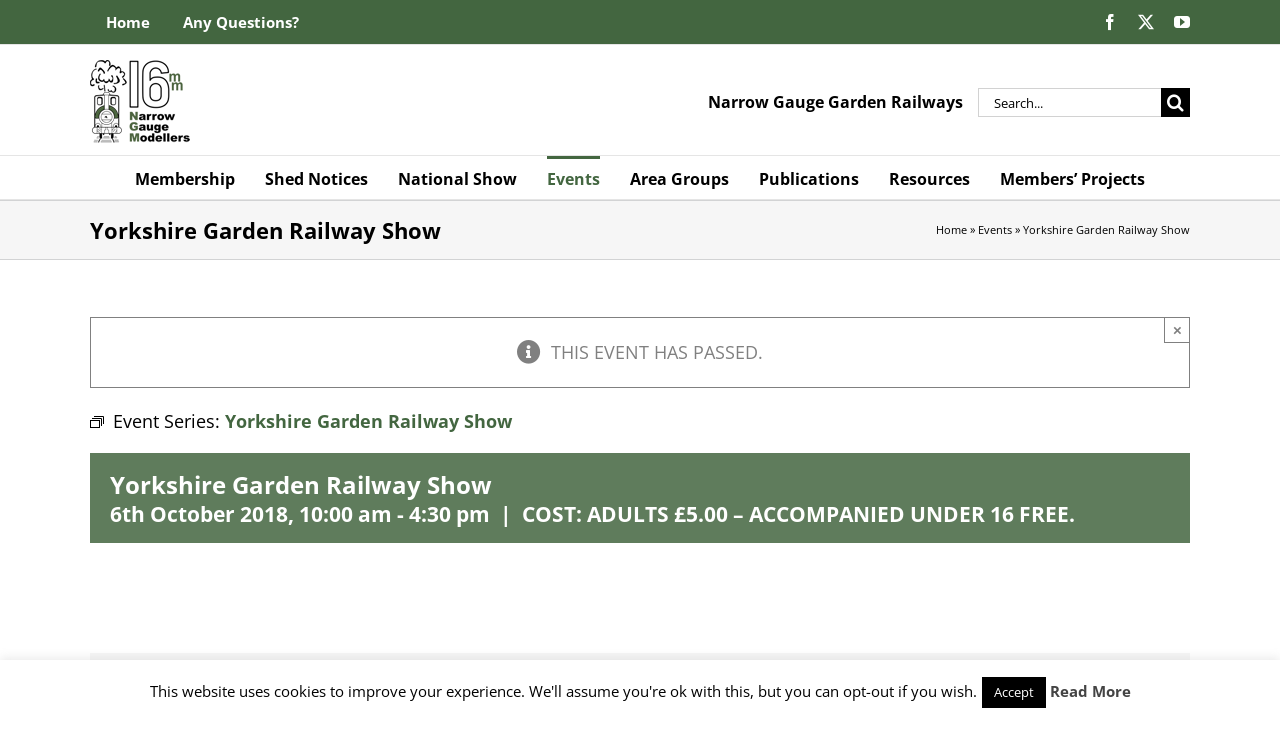

--- FILE ---
content_type: text/html; charset=UTF-8
request_url: https://www.16mm.org.uk/event/yorkshire-garden-railway-show/2018-10-06/
body_size: 21421
content:
<!DOCTYPE html>
<html class="avada-html-layout-wide avada-html-header-position-top" lang="en-GB">
<head>
	<meta http-equiv="X-UA-Compatible" content="IE=edge" />
	<meta http-equiv="Content-Type" content="text/html; charset=utf-8"/>
	<meta name="viewport" content="width=device-width, initial-scale=1" />
	<meta name='robots' content='index, follow, max-image-preview:large, max-snippet:-1, max-video-preview:-1' />
<meta name="dlm-version" content="5.1.6">
	<!-- This site is optimized with the Yoast SEO plugin v26.7 - https://yoast.com/wordpress/plugins/seo/ -->
	<title>Yorkshire Garden Railway Show - Association of 16mm Narrow Gauge Modellers</title>
	<link rel="canonical" href="https://www.16mm.org.uk/event/yorkshire-garden-railway-show/2018-10-06/" />
	<meta property="og:locale" content="en_GB" />
	<meta property="og:type" content="article" />
	<meta property="og:title" content="Yorkshire Garden Railway Show - Association of 16mm Narrow Gauge Modellers" />
	<meta property="og:url" content="https://www.16mm.org.uk/event/yorkshire-garden-railway-show/2018-10-06/" />
	<meta property="og:site_name" content="Association of 16mm Narrow Gauge Modellers" />
	<meta property="article:publisher" content="https://www.facebook.com/16mmngm/" />
	<meta name="twitter:card" content="summary_large_image" />
	<meta name="twitter:site" content="@association16mm" />
	<script type="application/ld+json" class="yoast-schema-graph">{"@context":"https://schema.org","@graph":[{"@type":"WebPage","@id":"https://www.16mm.org.uk/event/yorkshire-garden-railway-show/2018-10-06/","url":"https://www.16mm.org.uk/event/yorkshire-garden-railway-show/2018-10-06/","name":"Yorkshire Garden Railway Show - Association of 16mm Narrow Gauge Modellers","isPartOf":{"@id":"https://www.16mm.org.uk/#website"},"datePublished":"2017-12-24T22:31:18+00:00","breadcrumb":{"@id":"https://www.16mm.org.uk/event/yorkshire-garden-railway-show/2018-10-06/#breadcrumb"},"inLanguage":"en-GB","potentialAction":[{"@type":"ReadAction","target":["https://www.16mm.org.uk/event/yorkshire-garden-railway-show/2018-10-06/"]}]},{"@type":"BreadcrumbList","@id":"https://www.16mm.org.uk/event/yorkshire-garden-railway-show/2018-10-06/#breadcrumb","itemListElement":[{"@type":"ListItem","position":1,"name":"Home","item":"https://www.16mm.org.uk/"},{"@type":"ListItem","position":2,"name":"Events","item":"https://www.16mm.org.uk/events/"},{"@type":"ListItem","position":3,"name":"Yorkshire Garden Railway Show"}]},{"@type":"WebSite","@id":"https://www.16mm.org.uk/#website","url":"https://www.16mm.org.uk/","name":"Association of 16mm Narrow Gauge Modellers","description":"Narrow Gauge Railways in your Garden","publisher":{"@id":"https://www.16mm.org.uk/#organization"},"potentialAction":[{"@type":"SearchAction","target":{"@type":"EntryPoint","urlTemplate":"https://www.16mm.org.uk/?s={search_term_string}"},"query-input":{"@type":"PropertyValueSpecification","valueRequired":true,"valueName":"search_term_string"}}],"inLanguage":"en-GB"},{"@type":"Organization","@id":"https://www.16mm.org.uk/#organization","name":"Association of 16mm Narrow Gauge Modellers","url":"https://www.16mm.org.uk/","logo":{"@type":"ImageObject","inLanguage":"en-GB","@id":"https://www.16mm.org.uk/#/schema/logo/image/","url":"https://www.16mm.org.uk/wp-content/uploads/2016/04/logo.png","contentUrl":"https://www.16mm.org.uk/wp-content/uploads/2016/04/logo.png","width":97,"height":22,"caption":"Association of 16mm Narrow Gauge Modellers"},"image":{"@id":"https://www.16mm.org.uk/#/schema/logo/image/"},"sameAs":["https://www.facebook.com/16mmngm/","https://x.com/association16mm","https://www.youtube.com/channel/UCxdBERJJyuXtAlgfJFwk4ng"]},{"@type":"Event","name":"Yorkshire Garden Railway Show","description":"","url":"https://www.16mm.org.uk/event/yorkshire-garden-railway-show/2018-10-06/","eventAttendanceMode":"https://schema.org/OfflineEventAttendanceMode","eventStatus":"https://schema.org/EventScheduled","startDate":"2018-10-06T10:00:00+01:00","endDate":"2018-10-06T16:30:00+01:00","location":{"@type":"Place","name":"Richard Dunn Sports Centre, Bradford","description":"","url":"https://www.16mm.org.uk/venue/richard-dunn-sports-centre-bradford/","address":{"@type":"PostalAddress","streetAddress":"Richard Dunn Sports Centre","addressLocality":"Bradford","postalCode":"BD6 1EZ","addressCountry":"United Kingdom"},"geo":{"@type":"GeoCoordinates","latitude":53.76645620000000036498022382147610187530517578125,"longitude":-1.7589190999999999576175468973815441131591796875},"telephone":"","sameAs":""},"organizer":{"@type":"Person","name":"The Yorkshire Group of 16mm Narrow Gauge Modellers Ltd","description":"","url":"","telephone":"","email":""},"offers":{"@type":"Offer","price":"Adults £5.00 – accompanied under 16 free.","priceCurrency":"USD","url":"https://www.16mm.org.uk/event/yorkshire-garden-railway-show/2018-10-06/","category":"primary","availability":"inStock","validFrom":"2017-12-24T00:00:00+00:00"},"@id":"https://www.16mm.org.uk/event/yorkshire-garden-railway-show/2018-10-06/#event","mainEntityOfPage":{"@id":"https://www.16mm.org.uk/event/yorkshire-garden-railway-show/2018-10-06/"}}]}</script>
	<!-- / Yoast SEO plugin. -->


<link rel='dns-prefetch' href='//connect.facebook.net' />
<link rel="alternate" type="application/rss+xml" title="Association of 16mm Narrow Gauge Modellers &raquo; Feed" href="https://www.16mm.org.uk/feed/" />
<link rel="alternate" type="application/rss+xml" title="Association of 16mm Narrow Gauge Modellers &raquo; Comments Feed" href="https://www.16mm.org.uk/comments/feed/" />
<link rel="alternate" type="text/calendar" title="Association of 16mm Narrow Gauge Modellers &raquo; iCal Feed" href="https://www.16mm.org.uk/events/?ical=1" />
								<link rel="icon" href="https://www.16mm.org.uk/wp-content/uploads/2016/04/logo-16x16.png" type="image/png" />
		
					<!-- Apple Touch Icon -->
						<link rel="apple-touch-icon" sizes="180x180" href="https://www.16mm.org.uk/wp-content/uploads/2016/04/logo-114x114.png" type="image/png">
		
					<!-- Android Icon -->
						<link rel="icon" sizes="192x192" href="https://www.16mm.org.uk/wp-content/uploads/2016/04/logo-57x57-1.png" type="image/png">
		
					<!-- MS Edge Icon -->
						<meta name="msapplication-TileImage" content="https://www.16mm.org.uk/wp-content/uploads/2016/04/logo-72x72-1.png" type="image/png">
				<link rel="alternate" title="oEmbed (JSON)" type="application/json+oembed" href="https://www.16mm.org.uk/wp-json/oembed/1.0/embed?url=https%3A%2F%2Fwww.16mm.org.uk%2Fevent%2Fyorkshire-garden-railway-show%2F2018-10-06%2F" />
<link rel="alternate" title="oEmbed (XML)" type="text/xml+oembed" href="https://www.16mm.org.uk/wp-json/oembed/1.0/embed?url=https%3A%2F%2Fwww.16mm.org.uk%2Fevent%2Fyorkshire-garden-railway-show%2F2018-10-06%2F&#038;format=xml" />
<style id='wp-img-auto-sizes-contain-inline-css' type='text/css'>
img:is([sizes=auto i],[sizes^="auto," i]){contain-intrinsic-size:3000px 1500px}
/*# sourceURL=wp-img-auto-sizes-contain-inline-css */
</style>
<link rel='stylesheet' id='colorboxstyle-css' href='https://www.16mm.org.uk/wp-content/plugins/link-library/colorbox/colorbox.css?ver=6.9' type='text/css' media='all' />
<link rel='stylesheet' id='cookie-law-info-css' href='https://www.16mm.org.uk/wp-content/plugins/cookie-law-info/legacy/public/css/cookie-law-info-public.css?ver=3.3.9.1' type='text/css' media='all' />
<link rel='stylesheet' id='cookie-law-info-gdpr-css' href='https://www.16mm.org.uk/wp-content/plugins/cookie-law-info/legacy/public/css/cookie-law-info-gdpr.css?ver=3.3.9.1' type='text/css' media='all' />
<link rel='stylesheet' id='thumbs_rating_styles-css' href='https://www.16mm.org.uk/wp-content/plugins/link-library/upvote-downvote/css/style.css?ver=1.0.0' type='text/css' media='all' />
<link rel='stylesheet' id='child-style-css' href='https://www.16mm.org.uk/wp-content/themes/16mm/style.css?ver=6.9' type='text/css' media='all' />
<link rel='stylesheet' id='fusion-dynamic-css-css' href='https://www.16mm.org.uk/wp-content/uploads/fusion-styles/745c409983f3e8695ad0a5d9596e75a1.min.css?ver=3.14.2' type='text/css' media='all' />
<link rel='stylesheet' id='avada-fullwidth-md-css' href='https://www.16mm.org.uk/wp-content/plugins/fusion-builder/assets/css/media/fullwidth-md.min.css?ver=3.14.2' type='text/css' media='only screen and (max-width: 1024px)' />
<link rel='stylesheet' id='avada-fullwidth-sm-css' href='https://www.16mm.org.uk/wp-content/plugins/fusion-builder/assets/css/media/fullwidth-sm.min.css?ver=3.14.2' type='text/css' media='only screen and (max-width: 640px)' />
<link rel='stylesheet' id='awb-text-path-md-css' href='https://www.16mm.org.uk/wp-content/plugins/fusion-builder/assets/css/media/awb-text-path-md.min.css?ver=7.14.2' type='text/css' media='only screen and (max-width: 1024px)' />
<link rel='stylesheet' id='awb-text-path-sm-css' href='https://www.16mm.org.uk/wp-content/plugins/fusion-builder/assets/css/media/awb-text-path-sm.min.css?ver=7.14.2' type='text/css' media='only screen and (max-width: 640px)' />
<link rel='stylesheet' id='avada-icon-md-css' href='https://www.16mm.org.uk/wp-content/plugins/fusion-builder/assets/css/media/icon-md.min.css?ver=3.14.2' type='text/css' media='only screen and (max-width: 1024px)' />
<link rel='stylesheet' id='avada-icon-sm-css' href='https://www.16mm.org.uk/wp-content/plugins/fusion-builder/assets/css/media/icon-sm.min.css?ver=3.14.2' type='text/css' media='only screen and (max-width: 640px)' />
<link rel='stylesheet' id='avada-image-md-css' href='https://www.16mm.org.uk/wp-content/plugins/fusion-builder/assets/css/media/image-md.min.css?ver=7.14.2' type='text/css' media='only screen and (max-width: 1024px)' />
<link rel='stylesheet' id='avada-image-sm-css' href='https://www.16mm.org.uk/wp-content/plugins/fusion-builder/assets/css/media/image-sm.min.css?ver=7.14.2' type='text/css' media='only screen and (max-width: 640px)' />
<link rel='stylesheet' id='avada-person-md-css' href='https://www.16mm.org.uk/wp-content/plugins/fusion-builder/assets/css/media/person-md.min.css?ver=7.14.2' type='text/css' media='only screen and (max-width: 1024px)' />
<link rel='stylesheet' id='avada-person-sm-css' href='https://www.16mm.org.uk/wp-content/plugins/fusion-builder/assets/css/media/person-sm.min.css?ver=7.14.2' type='text/css' media='only screen and (max-width: 640px)' />
<link rel='stylesheet' id='avada-social-sharing-md-css' href='https://www.16mm.org.uk/wp-content/plugins/fusion-builder/assets/css/media/social-sharing-md.min.css?ver=7.14.2' type='text/css' media='only screen and (max-width: 1024px)' />
<link rel='stylesheet' id='avada-social-sharing-sm-css' href='https://www.16mm.org.uk/wp-content/plugins/fusion-builder/assets/css/media/social-sharing-sm.min.css?ver=7.14.2' type='text/css' media='only screen and (max-width: 640px)' />
<link rel='stylesheet' id='avada-tabs-lg-min-css' href='https://www.16mm.org.uk/wp-content/plugins/fusion-builder/assets/css/media/tabs-lg-min.min.css?ver=7.14.2' type='text/css' media='only screen and (min-width: 640px)' />
<link rel='stylesheet' id='avada-tabs-lg-max-css' href='https://www.16mm.org.uk/wp-content/plugins/fusion-builder/assets/css/media/tabs-lg-max.min.css?ver=7.14.2' type='text/css' media='only screen and (max-width: 640px)' />
<link rel='stylesheet' id='avada-tabs-md-css' href='https://www.16mm.org.uk/wp-content/plugins/fusion-builder/assets/css/media/tabs-md.min.css?ver=7.14.2' type='text/css' media='only screen and (max-width: 1024px)' />
<link rel='stylesheet' id='avada-tabs-sm-css' href='https://www.16mm.org.uk/wp-content/plugins/fusion-builder/assets/css/media/tabs-sm.min.css?ver=7.14.2' type='text/css' media='only screen and (max-width: 640px)' />
<link rel='stylesheet' id='awb-text-md-css' href='https://www.16mm.org.uk/wp-content/plugins/fusion-builder/assets/css/media/text-md.min.css?ver=3.14.2' type='text/css' media='only screen and (max-width: 1024px)' />
<link rel='stylesheet' id='awb-text-sm-css' href='https://www.16mm.org.uk/wp-content/plugins/fusion-builder/assets/css/media/text-sm.min.css?ver=3.14.2' type='text/css' media='only screen and (max-width: 640px)' />
<link rel='stylesheet' id='awb-title-md-css' href='https://www.16mm.org.uk/wp-content/plugins/fusion-builder/assets/css/media/title-md.min.css?ver=3.14.2' type='text/css' media='only screen and (max-width: 1024px)' />
<link rel='stylesheet' id='awb-title-sm-css' href='https://www.16mm.org.uk/wp-content/plugins/fusion-builder/assets/css/media/title-sm.min.css?ver=3.14.2' type='text/css' media='only screen and (max-width: 640px)' />
<link rel='stylesheet' id='avada-swiper-md-css' href='https://www.16mm.org.uk/wp-content/plugins/fusion-builder/assets/css/media/swiper-md.min.css?ver=7.14.2' type='text/css' media='only screen and (max-width: 1024px)' />
<link rel='stylesheet' id='avada-swiper-sm-css' href='https://www.16mm.org.uk/wp-content/plugins/fusion-builder/assets/css/media/swiper-sm.min.css?ver=7.14.2' type='text/css' media='only screen and (max-width: 640px)' />
<link rel='stylesheet' id='avada-post-cards-md-css' href='https://www.16mm.org.uk/wp-content/plugins/fusion-builder/assets/css/media/post-cards-md.min.css?ver=7.14.2' type='text/css' media='only screen and (max-width: 1024px)' />
<link rel='stylesheet' id='avada-post-cards-sm-css' href='https://www.16mm.org.uk/wp-content/plugins/fusion-builder/assets/css/media/post-cards-sm.min.css?ver=7.14.2' type='text/css' media='only screen and (max-width: 640px)' />
<link rel='stylesheet' id='avada-grid-md-css' href='https://www.16mm.org.uk/wp-content/plugins/fusion-builder/assets/css/media/grid-md.min.css?ver=7.14.2' type='text/css' media='only screen and (max-width: 1024px)' />
<link rel='stylesheet' id='avada-grid-sm-css' href='https://www.16mm.org.uk/wp-content/plugins/fusion-builder/assets/css/media/grid-sm.min.css?ver=7.14.2' type='text/css' media='only screen and (max-width: 640px)' />
<link rel='stylesheet' id='awb-layout-colums-md-css' href='https://www.16mm.org.uk/wp-content/plugins/fusion-builder/assets/css/media/layout-columns-md.min.css?ver=3.14.2' type='text/css' media='only screen and (max-width: 1024px)' />
<link rel='stylesheet' id='awb-layout-colums-sm-css' href='https://www.16mm.org.uk/wp-content/plugins/fusion-builder/assets/css/media/layout-columns-sm.min.css?ver=3.14.2' type='text/css' media='only screen and (max-width: 640px)' />
<link rel='stylesheet' id='avada-max-1c-css' href='https://www.16mm.org.uk/wp-content/themes/Avada/assets/css/media/max-1c.min.css?ver=7.14.2' type='text/css' media='only screen and (max-width: 644px)' />
<link rel='stylesheet' id='avada-max-2c-css' href='https://www.16mm.org.uk/wp-content/themes/Avada/assets/css/media/max-2c.min.css?ver=7.14.2' type='text/css' media='only screen and (max-width: 735px)' />
<link rel='stylesheet' id='avada-min-2c-max-3c-css' href='https://www.16mm.org.uk/wp-content/themes/Avada/assets/css/media/min-2c-max-3c.min.css?ver=7.14.2' type='text/css' media='only screen and (min-width: 735px) and (max-width: 826px)' />
<link rel='stylesheet' id='avada-min-3c-max-4c-css' href='https://www.16mm.org.uk/wp-content/themes/Avada/assets/css/media/min-3c-max-4c.min.css?ver=7.14.2' type='text/css' media='only screen and (min-width: 826px) and (max-width: 917px)' />
<link rel='stylesheet' id='avada-min-4c-max-5c-css' href='https://www.16mm.org.uk/wp-content/themes/Avada/assets/css/media/min-4c-max-5c.min.css?ver=7.14.2' type='text/css' media='only screen and (min-width: 917px) and (max-width: 1008px)' />
<link rel='stylesheet' id='avada-min-5c-max-6c-css' href='https://www.16mm.org.uk/wp-content/themes/Avada/assets/css/media/min-5c-max-6c.min.css?ver=7.14.2' type='text/css' media='only screen and (min-width: 1008px) and (max-width: 1099px)' />
<link rel='stylesheet' id='avada-min-shbp-css' href='https://www.16mm.org.uk/wp-content/themes/Avada/assets/css/media/min-shbp.min.css?ver=7.14.2' type='text/css' media='only screen and (min-width: 1024px)' />
<link rel='stylesheet' id='avada-min-shbp-header-legacy-css' href='https://www.16mm.org.uk/wp-content/themes/Avada/assets/css/media/min-shbp-header-legacy.min.css?ver=7.14.2' type='text/css' media='only screen and (min-width: 1024px)' />
<link rel='stylesheet' id='avada-max-shbp-css' href='https://www.16mm.org.uk/wp-content/themes/Avada/assets/css/media/max-shbp.min.css?ver=7.14.2' type='text/css' media='only screen and (max-width: 1023px)' />
<link rel='stylesheet' id='avada-max-shbp-header-legacy-css' href='https://www.16mm.org.uk/wp-content/themes/Avada/assets/css/media/max-shbp-header-legacy.min.css?ver=7.14.2' type='text/css' media='only screen and (max-width: 1023px)' />
<link rel='stylesheet' id='avada-max-sh-shbp-css' href='https://www.16mm.org.uk/wp-content/themes/Avada/assets/css/media/max-sh-shbp.min.css?ver=7.14.2' type='text/css' media='only screen and (max-width: 1023px)' />
<link rel='stylesheet' id='avada-max-sh-shbp-header-legacy-css' href='https://www.16mm.org.uk/wp-content/themes/Avada/assets/css/media/max-sh-shbp-header-legacy.min.css?ver=7.14.2' type='text/css' media='only screen and (max-width: 1023px)' />
<link rel='stylesheet' id='avada-min-768-max-1024-p-css' href='https://www.16mm.org.uk/wp-content/themes/Avada/assets/css/media/min-768-max-1024-p.min.css?ver=7.14.2' type='text/css' media='only screen and (min-device-width: 768px) and (max-device-width: 1024px) and (orientation: portrait)' />
<link rel='stylesheet' id='avada-min-768-max-1024-p-header-legacy-css' href='https://www.16mm.org.uk/wp-content/themes/Avada/assets/css/media/min-768-max-1024-p-header-legacy.min.css?ver=7.14.2' type='text/css' media='only screen and (min-device-width: 768px) and (max-device-width: 1024px) and (orientation: portrait)' />
<link rel='stylesheet' id='avada-min-768-max-1024-l-css' href='https://www.16mm.org.uk/wp-content/themes/Avada/assets/css/media/min-768-max-1024-l.min.css?ver=7.14.2' type='text/css' media='only screen and (min-device-width: 768px) and (max-device-width: 1024px) and (orientation: landscape)' />
<link rel='stylesheet' id='avada-min-768-max-1024-l-header-legacy-css' href='https://www.16mm.org.uk/wp-content/themes/Avada/assets/css/media/min-768-max-1024-l-header-legacy.min.css?ver=7.14.2' type='text/css' media='only screen and (min-device-width: 768px) and (max-device-width: 1024px) and (orientation: landscape)' />
<link rel='stylesheet' id='avada-max-sh-cbp-css' href='https://www.16mm.org.uk/wp-content/themes/Avada/assets/css/media/max-sh-cbp.min.css?ver=7.14.2' type='text/css' media='only screen and (max-width: 800px)' />
<link rel='stylesheet' id='avada-max-sh-sbp-css' href='https://www.16mm.org.uk/wp-content/themes/Avada/assets/css/media/max-sh-sbp.min.css?ver=7.14.2' type='text/css' media='only screen and (max-width: 800px)' />
<link rel='stylesheet' id='avada-max-sh-640-css' href='https://www.16mm.org.uk/wp-content/themes/Avada/assets/css/media/max-sh-640.min.css?ver=7.14.2' type='text/css' media='only screen and (max-width: 640px)' />
<link rel='stylesheet' id='avada-max-shbp-18-css' href='https://www.16mm.org.uk/wp-content/themes/Avada/assets/css/media/max-shbp-18.min.css?ver=7.14.2' type='text/css' media='only screen and (max-width: 1005px)' />
<link rel='stylesheet' id='avada-max-shbp-32-css' href='https://www.16mm.org.uk/wp-content/themes/Avada/assets/css/media/max-shbp-32.min.css?ver=7.14.2' type='text/css' media='only screen and (max-width: 991px)' />
<link rel='stylesheet' id='avada-min-sh-cbp-css' href='https://www.16mm.org.uk/wp-content/themes/Avada/assets/css/media/min-sh-cbp.min.css?ver=7.14.2' type='text/css' media='only screen and (min-width: 800px)' />
<link rel='stylesheet' id='avada-max-640-css' href='https://www.16mm.org.uk/wp-content/themes/Avada/assets/css/media/max-640.min.css?ver=7.14.2' type='text/css' media='only screen and (max-device-width: 640px)' />
<link rel='stylesheet' id='avada-max-main-css' href='https://www.16mm.org.uk/wp-content/themes/Avada/assets/css/media/max-main.min.css?ver=7.14.2' type='text/css' media='only screen and (max-width: 1099px)' />
<link rel='stylesheet' id='avada-max-cbp-css' href='https://www.16mm.org.uk/wp-content/themes/Avada/assets/css/media/max-cbp.min.css?ver=7.14.2' type='text/css' media='only screen and (max-width: 800px)' />
<link rel='stylesheet' id='avada-max-sh-cbp-cf7-css' href='https://www.16mm.org.uk/wp-content/themes/Avada/assets/css/media/max-sh-cbp-cf7.min.css?ver=7.14.2' type='text/css' media='only screen and (max-width: 800px)' />
<link rel='stylesheet' id='avada-max-768-ec-css' href='https://www.16mm.org.uk/wp-content/themes/Avada/assets/css/media/max-768-ec.min.css?ver=7.14.2' type='text/css' media='only screen and (max-width: 768px)' />
<link rel='stylesheet' id='avada-max-sh-cbp-ec-css' href='https://www.16mm.org.uk/wp-content/themes/Avada/assets/css/media/max-sh-cbp-ec.min.css?ver=7.14.2' type='text/css' media='only screen and (max-width: 800px)' />
<link rel='stylesheet' id='avada-max-sh-cbp-social-sharing-css' href='https://www.16mm.org.uk/wp-content/themes/Avada/assets/css/media/max-sh-cbp-social-sharing.min.css?ver=7.14.2' type='text/css' media='only screen and (max-width: 800px)' />
<link rel='stylesheet' id='fb-max-sh-cbp-css' href='https://www.16mm.org.uk/wp-content/plugins/fusion-builder/assets/css/media/max-sh-cbp.min.css?ver=3.14.2' type='text/css' media='only screen and (max-width: 800px)' />
<link rel='stylesheet' id='fb-min-768-max-1024-p-css' href='https://www.16mm.org.uk/wp-content/plugins/fusion-builder/assets/css/media/min-768-max-1024-p.min.css?ver=3.14.2' type='text/css' media='only screen and (min-device-width: 768px) and (max-device-width: 1024px) and (orientation: portrait)' />
<link rel='stylesheet' id='fb-max-640-css' href='https://www.16mm.org.uk/wp-content/plugins/fusion-builder/assets/css/media/max-640.min.css?ver=3.14.2' type='text/css' media='only screen and (max-device-width: 640px)' />
<link rel='stylesheet' id='fb-max-1c-css' href='https://www.16mm.org.uk/wp-content/plugins/fusion-builder/assets/css/media/max-1c.css?ver=3.14.2' type='text/css' media='only screen and (max-width: 644px)' />
<link rel='stylesheet' id='fb-max-2c-css' href='https://www.16mm.org.uk/wp-content/plugins/fusion-builder/assets/css/media/max-2c.css?ver=3.14.2' type='text/css' media='only screen and (max-width: 735px)' />
<link rel='stylesheet' id='fb-min-2c-max-3c-css' href='https://www.16mm.org.uk/wp-content/plugins/fusion-builder/assets/css/media/min-2c-max-3c.css?ver=3.14.2' type='text/css' media='only screen and (min-width: 735px) and (max-width: 826px)' />
<link rel='stylesheet' id='fb-min-3c-max-4c-css' href='https://www.16mm.org.uk/wp-content/plugins/fusion-builder/assets/css/media/min-3c-max-4c.css?ver=3.14.2' type='text/css' media='only screen and (min-width: 826px) and (max-width: 917px)' />
<link rel='stylesheet' id='fb-min-4c-max-5c-css' href='https://www.16mm.org.uk/wp-content/plugins/fusion-builder/assets/css/media/min-4c-max-5c.css?ver=3.14.2' type='text/css' media='only screen and (min-width: 917px) and (max-width: 1008px)' />
<link rel='stylesheet' id='fb-min-5c-max-6c-css' href='https://www.16mm.org.uk/wp-content/plugins/fusion-builder/assets/css/media/min-5c-max-6c.css?ver=3.14.2' type='text/css' media='only screen and (min-width: 1008px) and (max-width: 1099px)' />
<link rel='stylesheet' id='avada-off-canvas-md-css' href='https://www.16mm.org.uk/wp-content/plugins/fusion-builder/assets/css/media/off-canvas-md.min.css?ver=7.14.2' type='text/css' media='only screen and (max-width: 1024px)' />
<link rel='stylesheet' id='avada-off-canvas-sm-css' href='https://www.16mm.org.uk/wp-content/plugins/fusion-builder/assets/css/media/off-canvas-sm.min.css?ver=7.14.2' type='text/css' media='only screen and (max-width: 640px)' />
<script type="text/javascript" src="https://www.16mm.org.uk/wp-includes/js/jquery/jquery.min.js?ver=3.7.1" id="jquery-core-js"></script>
<script type="text/javascript" src="https://www.16mm.org.uk/wp-content/plugins/link-library/colorbox/jquery.colorbox-min.js?ver=1.3.9" id="colorbox-js"></script>
<script type="text/javascript" src="https://www.16mm.org.uk/wp-content/plugins/the-events-calendar/common/build/js/tribe-common.js?ver=9c44e11f3503a33e9540" id="tribe-common-js"></script>
<script type="text/javascript" src="https://www.16mm.org.uk/wp-content/plugins/the-events-calendar/build/js/views/breakpoints.js?ver=4208de2df2852e0b91ec" id="tribe-events-views-v2-breakpoints-js"></script>
<script type="text/javascript" id="cookie-law-info-js-extra">
/* <![CDATA[ */
var Cli_Data = {"nn_cookie_ids":[],"cookielist":[],"non_necessary_cookies":[],"ccpaEnabled":"","ccpaRegionBased":"","ccpaBarEnabled":"","strictlyEnabled":["necessary","obligatoire"],"ccpaType":"gdpr","js_blocking":"1","custom_integration":"","triggerDomRefresh":"","secure_cookies":""};
var cli_cookiebar_settings = {"animate_speed_hide":"500","animate_speed_show":"500","background":"#FFF","border":"#b1a6a6c2","border_on":"","button_1_button_colour":"#000","button_1_button_hover":"#000000","button_1_link_colour":"#fff","button_1_as_button":"1","button_1_new_win":"","button_2_button_colour":"#333","button_2_button_hover":"#292929","button_2_link_colour":"#444","button_2_as_button":"","button_2_hidebar":"1","button_3_button_colour":"#000","button_3_button_hover":"#000000","button_3_link_colour":"#fff","button_3_as_button":"1","button_3_new_win":"","button_4_button_colour":"#000","button_4_button_hover":"#000000","button_4_link_colour":"#fff","button_4_as_button":"1","button_7_button_colour":"#61a229","button_7_button_hover":"#4e8221","button_7_link_colour":"#fff","button_7_as_button":"1","button_7_new_win":"","font_family":"inherit","header_fix":"","notify_animate_hide":"1","notify_animate_show":"","notify_div_id":"#cookie-law-info-bar","notify_position_horizontal":"right","notify_position_vertical":"bottom","scroll_close":"","scroll_close_reload":"","accept_close_reload":"","reject_close_reload":"","showagain_tab":"","showagain_background":"#fff","showagain_border":"#000","showagain_div_id":"#cookie-law-info-again","showagain_x_position":"100px","text":"#000","show_once_yn":"","show_once":"10000","logging_on":"","as_popup":"","popup_overlay":"1","bar_heading_text":"","cookie_bar_as":"banner","popup_showagain_position":"bottom-right","widget_position":"left"};
var log_object = {"ajax_url":"https://www.16mm.org.uk/wp-admin/admin-ajax.php"};
//# sourceURL=cookie-law-info-js-extra
/* ]]> */
</script>
<script type="text/javascript" src="https://www.16mm.org.uk/wp-content/plugins/cookie-law-info/legacy/public/js/cookie-law-info-public.js?ver=3.3.9.1" id="cookie-law-info-js"></script>
<script type="text/javascript" id="thumbs_rating_scripts-js-extra">
/* <![CDATA[ */
var thumbs_rating_ajax = {"ajax_url":"https://www.16mm.org.uk/wp-admin/admin-ajax.php","nonce":"68b0d940ab"};
//# sourceURL=thumbs_rating_scripts-js-extra
/* ]]> */
</script>
<script type="text/javascript" src="https://www.16mm.org.uk/wp-content/plugins/link-library/upvote-downvote/js/general.js?ver=4.0.1" id="thumbs_rating_scripts-js"></script>
<link rel="https://api.w.org/" href="https://www.16mm.org.uk/wp-json/" /><link rel="alternate" title="JSON" type="application/json" href="https://www.16mm.org.uk/wp-json/wp/v2/tribe_events/10000016" /><link rel="EditURI" type="application/rsd+xml" title="RSD" href="https://www.16mm.org.uk/xmlrpc.php?rsd" />
<meta name="generator" content="WordPress 6.9" />
<link rel='shortlink' href='https://www.16mm.org.uk/?p=10000016' />
<meta name="tec-api-version" content="v1"><meta name="tec-api-origin" content="https://www.16mm.org.uk"><link rel="alternate" href="https://www.16mm.org.uk/wp-json/tribe/events/v1/events/10000016" />    <script type="text/javascript">
        jQuery(document).ready(function(){
            jQuery('img[usemap]').rwdImageMaps();
        });
    </script>
    <style type="text/css">
        img[usemap] { max-width: 100%; height: auto; }
    </style>
<style type="text/css" id="css-fb-visibility">@media screen and (max-width: 640px){.fusion-no-small-visibility{display:none !important;}body .sm-text-align-center{text-align:center !important;}body .sm-text-align-left{text-align:left !important;}body .sm-text-align-right{text-align:right !important;}body .sm-text-align-justify{text-align:justify !important;}body .sm-flex-align-center{justify-content:center !important;}body .sm-flex-align-flex-start{justify-content:flex-start !important;}body .sm-flex-align-flex-end{justify-content:flex-end !important;}body .sm-mx-auto{margin-left:auto !important;margin-right:auto !important;}body .sm-ml-auto{margin-left:auto !important;}body .sm-mr-auto{margin-right:auto !important;}body .fusion-absolute-position-small{position:absolute;width:100%;}.awb-sticky.awb-sticky-small{ position: sticky; top: var(--awb-sticky-offset,0); }}@media screen and (min-width: 641px) and (max-width: 1024px){.fusion-no-medium-visibility{display:none !important;}body .md-text-align-center{text-align:center !important;}body .md-text-align-left{text-align:left !important;}body .md-text-align-right{text-align:right !important;}body .md-text-align-justify{text-align:justify !important;}body .md-flex-align-center{justify-content:center !important;}body .md-flex-align-flex-start{justify-content:flex-start !important;}body .md-flex-align-flex-end{justify-content:flex-end !important;}body .md-mx-auto{margin-left:auto !important;margin-right:auto !important;}body .md-ml-auto{margin-left:auto !important;}body .md-mr-auto{margin-right:auto !important;}body .fusion-absolute-position-medium{position:absolute;width:100%;}.awb-sticky.awb-sticky-medium{ position: sticky; top: var(--awb-sticky-offset,0); }}@media screen and (min-width: 1025px){.fusion-no-large-visibility{display:none !important;}body .lg-text-align-center{text-align:center !important;}body .lg-text-align-left{text-align:left !important;}body .lg-text-align-right{text-align:right !important;}body .lg-text-align-justify{text-align:justify !important;}body .lg-flex-align-center{justify-content:center !important;}body .lg-flex-align-flex-start{justify-content:flex-start !important;}body .lg-flex-align-flex-end{justify-content:flex-end !important;}body .lg-mx-auto{margin-left:auto !important;margin-right:auto !important;}body .lg-ml-auto{margin-left:auto !important;}body .lg-mr-auto{margin-right:auto !important;}body .fusion-absolute-position-large{position:absolute;width:100%;}.awb-sticky.awb-sticky-large{ position: sticky; top: var(--awb-sticky-offset,0); }}</style>		<script type="text/javascript">
			var doc = document.documentElement;
			doc.setAttribute( 'data-useragent', navigator.userAgent );
		</script>
		<!-- Google tag (gtag.js) -->
<script async src="https://www.googletagmanager.com/gtag/js?id=G-CBH61KMMCE"></script>
<script>
  window.dataLayer = window.dataLayer || [];
  function gtag(){dataLayer.push(arguments);}
  gtag('js', new Date());

  gtag('config', 'G-CBH61KMMCE');
</script>
	<style id='global-styles-inline-css' type='text/css'>
:root{--wp--preset--aspect-ratio--square: 1;--wp--preset--aspect-ratio--4-3: 4/3;--wp--preset--aspect-ratio--3-4: 3/4;--wp--preset--aspect-ratio--3-2: 3/2;--wp--preset--aspect-ratio--2-3: 2/3;--wp--preset--aspect-ratio--16-9: 16/9;--wp--preset--aspect-ratio--9-16: 9/16;--wp--preset--color--black: #000000;--wp--preset--color--cyan-bluish-gray: #abb8c3;--wp--preset--color--white: #ffffff;--wp--preset--color--pale-pink: #f78da7;--wp--preset--color--vivid-red: #cf2e2e;--wp--preset--color--luminous-vivid-orange: #ff6900;--wp--preset--color--luminous-vivid-amber: #fcb900;--wp--preset--color--light-green-cyan: #7bdcb5;--wp--preset--color--vivid-green-cyan: #00d084;--wp--preset--color--pale-cyan-blue: #8ed1fc;--wp--preset--color--vivid-cyan-blue: #0693e3;--wp--preset--color--vivid-purple: #9b51e0;--wp--preset--color--awb-color-1: rgba(255,255,255,1);--wp--preset--color--awb-color-2: rgba(246,246,246,1);--wp--preset--color--awb-color-3: rgba(235,234,234,1);--wp--preset--color--awb-color-4: rgba(232,232,232,1);--wp--preset--color--awb-color-5: rgba(224,222,222,1);--wp--preset--color--awb-color-6: rgba(67,102,64,1);--wp--preset--color--awb-color-7: rgba(51,51,51,1);--wp--preset--color--awb-color-8: rgba(0,0,0,1);--wp--preset--color--awb-color-custom-10: rgba(160,206,78,1);--wp--preset--color--awb-color-custom-11: rgba(235,234,234,0.8);--wp--preset--color--awb-color-custom-12: rgba(206,206,206,1);--wp--preset--color--awb-color-custom-13: rgba(88,133,84,1);--wp--preset--color--awb-color-custom-14: rgba(54,56,57,1);--wp--preset--gradient--vivid-cyan-blue-to-vivid-purple: linear-gradient(135deg,rgb(6,147,227) 0%,rgb(155,81,224) 100%);--wp--preset--gradient--light-green-cyan-to-vivid-green-cyan: linear-gradient(135deg,rgb(122,220,180) 0%,rgb(0,208,130) 100%);--wp--preset--gradient--luminous-vivid-amber-to-luminous-vivid-orange: linear-gradient(135deg,rgb(252,185,0) 0%,rgb(255,105,0) 100%);--wp--preset--gradient--luminous-vivid-orange-to-vivid-red: linear-gradient(135deg,rgb(255,105,0) 0%,rgb(207,46,46) 100%);--wp--preset--gradient--very-light-gray-to-cyan-bluish-gray: linear-gradient(135deg,rgb(238,238,238) 0%,rgb(169,184,195) 100%);--wp--preset--gradient--cool-to-warm-spectrum: linear-gradient(135deg,rgb(74,234,220) 0%,rgb(151,120,209) 20%,rgb(207,42,186) 40%,rgb(238,44,130) 60%,rgb(251,105,98) 80%,rgb(254,248,76) 100%);--wp--preset--gradient--blush-light-purple: linear-gradient(135deg,rgb(255,206,236) 0%,rgb(152,150,240) 100%);--wp--preset--gradient--blush-bordeaux: linear-gradient(135deg,rgb(254,205,165) 0%,rgb(254,45,45) 50%,rgb(107,0,62) 100%);--wp--preset--gradient--luminous-dusk: linear-gradient(135deg,rgb(255,203,112) 0%,rgb(199,81,192) 50%,rgb(65,88,208) 100%);--wp--preset--gradient--pale-ocean: linear-gradient(135deg,rgb(255,245,203) 0%,rgb(182,227,212) 50%,rgb(51,167,181) 100%);--wp--preset--gradient--electric-grass: linear-gradient(135deg,rgb(202,248,128) 0%,rgb(113,206,126) 100%);--wp--preset--gradient--midnight: linear-gradient(135deg,rgb(2,3,129) 0%,rgb(40,116,252) 100%);--wp--preset--font-size--small: 13.5px;--wp--preset--font-size--medium: 20px;--wp--preset--font-size--large: 27px;--wp--preset--font-size--x-large: 42px;--wp--preset--font-size--normal: 18px;--wp--preset--font-size--xlarge: 36px;--wp--preset--font-size--huge: 54px;--wp--preset--spacing--20: 0.44rem;--wp--preset--spacing--30: 0.67rem;--wp--preset--spacing--40: 1rem;--wp--preset--spacing--50: 1.5rem;--wp--preset--spacing--60: 2.25rem;--wp--preset--spacing--70: 3.38rem;--wp--preset--spacing--80: 5.06rem;--wp--preset--shadow--natural: 6px 6px 9px rgba(0, 0, 0, 0.2);--wp--preset--shadow--deep: 12px 12px 50px rgba(0, 0, 0, 0.4);--wp--preset--shadow--sharp: 6px 6px 0px rgba(0, 0, 0, 0.2);--wp--preset--shadow--outlined: 6px 6px 0px -3px rgb(255, 255, 255), 6px 6px rgb(0, 0, 0);--wp--preset--shadow--crisp: 6px 6px 0px rgb(0, 0, 0);}:where(.is-layout-flex){gap: 0.5em;}:where(.is-layout-grid){gap: 0.5em;}body .is-layout-flex{display: flex;}.is-layout-flex{flex-wrap: wrap;align-items: center;}.is-layout-flex > :is(*, div){margin: 0;}body .is-layout-grid{display: grid;}.is-layout-grid > :is(*, div){margin: 0;}:where(.wp-block-columns.is-layout-flex){gap: 2em;}:where(.wp-block-columns.is-layout-grid){gap: 2em;}:where(.wp-block-post-template.is-layout-flex){gap: 1.25em;}:where(.wp-block-post-template.is-layout-grid){gap: 1.25em;}.has-black-color{color: var(--wp--preset--color--black) !important;}.has-cyan-bluish-gray-color{color: var(--wp--preset--color--cyan-bluish-gray) !important;}.has-white-color{color: var(--wp--preset--color--white) !important;}.has-pale-pink-color{color: var(--wp--preset--color--pale-pink) !important;}.has-vivid-red-color{color: var(--wp--preset--color--vivid-red) !important;}.has-luminous-vivid-orange-color{color: var(--wp--preset--color--luminous-vivid-orange) !important;}.has-luminous-vivid-amber-color{color: var(--wp--preset--color--luminous-vivid-amber) !important;}.has-light-green-cyan-color{color: var(--wp--preset--color--light-green-cyan) !important;}.has-vivid-green-cyan-color{color: var(--wp--preset--color--vivid-green-cyan) !important;}.has-pale-cyan-blue-color{color: var(--wp--preset--color--pale-cyan-blue) !important;}.has-vivid-cyan-blue-color{color: var(--wp--preset--color--vivid-cyan-blue) !important;}.has-vivid-purple-color{color: var(--wp--preset--color--vivid-purple) !important;}.has-black-background-color{background-color: var(--wp--preset--color--black) !important;}.has-cyan-bluish-gray-background-color{background-color: var(--wp--preset--color--cyan-bluish-gray) !important;}.has-white-background-color{background-color: var(--wp--preset--color--white) !important;}.has-pale-pink-background-color{background-color: var(--wp--preset--color--pale-pink) !important;}.has-vivid-red-background-color{background-color: var(--wp--preset--color--vivid-red) !important;}.has-luminous-vivid-orange-background-color{background-color: var(--wp--preset--color--luminous-vivid-orange) !important;}.has-luminous-vivid-amber-background-color{background-color: var(--wp--preset--color--luminous-vivid-amber) !important;}.has-light-green-cyan-background-color{background-color: var(--wp--preset--color--light-green-cyan) !important;}.has-vivid-green-cyan-background-color{background-color: var(--wp--preset--color--vivid-green-cyan) !important;}.has-pale-cyan-blue-background-color{background-color: var(--wp--preset--color--pale-cyan-blue) !important;}.has-vivid-cyan-blue-background-color{background-color: var(--wp--preset--color--vivid-cyan-blue) !important;}.has-vivid-purple-background-color{background-color: var(--wp--preset--color--vivid-purple) !important;}.has-black-border-color{border-color: var(--wp--preset--color--black) !important;}.has-cyan-bluish-gray-border-color{border-color: var(--wp--preset--color--cyan-bluish-gray) !important;}.has-white-border-color{border-color: var(--wp--preset--color--white) !important;}.has-pale-pink-border-color{border-color: var(--wp--preset--color--pale-pink) !important;}.has-vivid-red-border-color{border-color: var(--wp--preset--color--vivid-red) !important;}.has-luminous-vivid-orange-border-color{border-color: var(--wp--preset--color--luminous-vivid-orange) !important;}.has-luminous-vivid-amber-border-color{border-color: var(--wp--preset--color--luminous-vivid-amber) !important;}.has-light-green-cyan-border-color{border-color: var(--wp--preset--color--light-green-cyan) !important;}.has-vivid-green-cyan-border-color{border-color: var(--wp--preset--color--vivid-green-cyan) !important;}.has-pale-cyan-blue-border-color{border-color: var(--wp--preset--color--pale-cyan-blue) !important;}.has-vivid-cyan-blue-border-color{border-color: var(--wp--preset--color--vivid-cyan-blue) !important;}.has-vivid-purple-border-color{border-color: var(--wp--preset--color--vivid-purple) !important;}.has-vivid-cyan-blue-to-vivid-purple-gradient-background{background: var(--wp--preset--gradient--vivid-cyan-blue-to-vivid-purple) !important;}.has-light-green-cyan-to-vivid-green-cyan-gradient-background{background: var(--wp--preset--gradient--light-green-cyan-to-vivid-green-cyan) !important;}.has-luminous-vivid-amber-to-luminous-vivid-orange-gradient-background{background: var(--wp--preset--gradient--luminous-vivid-amber-to-luminous-vivid-orange) !important;}.has-luminous-vivid-orange-to-vivid-red-gradient-background{background: var(--wp--preset--gradient--luminous-vivid-orange-to-vivid-red) !important;}.has-very-light-gray-to-cyan-bluish-gray-gradient-background{background: var(--wp--preset--gradient--very-light-gray-to-cyan-bluish-gray) !important;}.has-cool-to-warm-spectrum-gradient-background{background: var(--wp--preset--gradient--cool-to-warm-spectrum) !important;}.has-blush-light-purple-gradient-background{background: var(--wp--preset--gradient--blush-light-purple) !important;}.has-blush-bordeaux-gradient-background{background: var(--wp--preset--gradient--blush-bordeaux) !important;}.has-luminous-dusk-gradient-background{background: var(--wp--preset--gradient--luminous-dusk) !important;}.has-pale-ocean-gradient-background{background: var(--wp--preset--gradient--pale-ocean) !important;}.has-electric-grass-gradient-background{background: var(--wp--preset--gradient--electric-grass) !important;}.has-midnight-gradient-background{background: var(--wp--preset--gradient--midnight) !important;}.has-small-font-size{font-size: var(--wp--preset--font-size--small) !important;}.has-medium-font-size{font-size: var(--wp--preset--font-size--medium) !important;}.has-large-font-size{font-size: var(--wp--preset--font-size--large) !important;}.has-x-large-font-size{font-size: var(--wp--preset--font-size--x-large) !important;}
/*# sourceURL=global-styles-inline-css */
</style>
<link rel='stylesheet' id='wp-block-library-css' href='https://www.16mm.org.uk/wp-content/plugins/gutenberg/build/styles/block-library/style.css?ver=22.3.0' type='text/css' media='all' />
<style id='wp-block-library-inline-css' type='text/css'>
/*wp_block_styles_on_demand_placeholder:696c87d9d3c63*/
/*# sourceURL=wp-block-library-inline-css */
</style>
<link rel='stylesheet' id='wp-block-library-theme-css' href='https://www.16mm.org.uk/wp-content/plugins/gutenberg/build/styles/block-library/theme.css?ver=22.3.0' type='text/css' media='all' />
<style id='classic-theme-styles-inline-css' type='text/css'>
.wp-block-button__link{background-color:#32373c;border-radius:9999px;box-shadow:none;color:#fff;font-size:1.125em;padding:calc(.667em + 2px) calc(1.333em + 2px);text-decoration:none}.wp-block-file__button{background:#32373c;color:#fff}.wp-block-accordion-heading{margin:0}.wp-block-accordion-heading__toggle{background-color:inherit!important;color:inherit!important}.wp-block-accordion-heading__toggle:not(:focus-visible){outline:none}.wp-block-accordion-heading__toggle:focus,.wp-block-accordion-heading__toggle:hover{background-color:inherit!important;border:none;box-shadow:none;color:inherit;padding:var(--wp--preset--spacing--20,1em) 0;text-decoration:none}.wp-block-accordion-heading__toggle:focus-visible{outline:auto;outline-offset:0}
/*# sourceURL=https://www.16mm.org.uk/wp-content/plugins/gutenberg/build/styles/block-library/classic.css */
</style>
</head>

<body class="wp-singular tribe_events-template-default single single-tribe_events postid-10000016 wp-theme-Avada wp-child-theme-16mm tribe-no-js page-template-16mm-association tribe-filter-live fusion-image-hovers fusion-pagination-sizing fusion-button_type-flat fusion-button_span-no fusion-button_gradient-linear avada-image-rollover-circle-yes avada-image-rollover-yes avada-image-rollover-direction-left fusion-has-button-gradient fusion-body ltr fusion-sticky-header no-tablet-sticky-header no-mobile-sticky-header no-mobile-slidingbar fusion-disable-outline fusion-sub-menu-fade mobile-logo-pos-left layout-wide-mode avada-has-boxed-modal-shadow-none layout-scroll-offset-full avada-has-zero-margin-offset-top fusion-top-header menu-text-align-center mobile-menu-design-modern fusion-show-pagination-text fusion-header-layout-v4 avada-responsive avada-footer-fx-none avada-menu-highlight-style-bar fusion-search-form-classic fusion-main-menu-search-dropdown fusion-avatar-square avada-sticky-shrinkage avada-dropdown-styles avada-blog-layout-large avada-blog-archive-layout-large alternate avada-ec-meta-layout-below_content avada-header-shadow-no avada-menu-icon-position-left avada-has-megamenu-shadow avada-has-mainmenu-dropdown-divider avada-has-mobile-menu-search avada-has-titlebar-bar_and_content avada-has-pagination-padding avada-flyout-menu-direction-fade avada-ec-views-v2 events-single tribe-events-style-full tribe-events-style-theme" data-awb-post-id="0">
		<a class="skip-link screen-reader-text" href="#content">Skip to content</a>

	<div id="boxed-wrapper">
		
		<div id="wrapper" class="fusion-wrapper">
			<div id="home" style="position:relative;top:-1px;"></div>
							
					
			<header class="fusion-header-wrapper">
				<div class="fusion-header-v4 fusion-logo-alignment fusion-logo-left fusion-sticky-menu-1 fusion-sticky-logo-1 fusion-mobile-logo-1 fusion-sticky-menu-only fusion-header-menu-align-center fusion-mobile-menu-design-modern">
					
<div class="fusion-secondary-header">
	<div class="fusion-row">
					<div class="fusion-alignleft">
				<nav class="fusion-secondary-menu" role="navigation" aria-label="Secondary Menu"><ul id="menu-top-menu" class="menu"><li  id="menu-item-2315"  class="menu-item menu-item-type-post_type menu-item-object-page menu-item-home menu-item-2315"  data-item-id="2315"><a  href="https://www.16mm.org.uk/" class="fusion-bar-highlight"><span class="menu-text">Home</span></a></li><li  id="menu-item-2321"  class="menu-item menu-item-type-post_type menu-item-object-page menu-item-2321"  data-item-id="2321"><a  href="https://www.16mm.org.uk/any-questions/" class="fusion-bar-highlight"><span class="menu-text">Any Questions?</span></a></li></ul></nav><nav class="fusion-mobile-nav-holder fusion-mobile-menu-text-align-left" aria-label="Secondary Mobile Menu"></nav>			</div>
							<div class="fusion-alignright">
				<div class="fusion-social-links-header"><div class="fusion-social-networks"><div class="fusion-social-networks-wrapper"><a  class="fusion-social-network-icon fusion-tooltip fusion-facebook awb-icon-facebook" style data-placement="bottom" data-title="Facebook" data-toggle="tooltip" title="Facebook" href="https://www.facebook.com/16mmngm" target="_blank" rel="noreferrer"><span class="screen-reader-text">Facebook</span></a><a  class="fusion-social-network-icon fusion-tooltip fusion-twitter awb-icon-twitter" style data-placement="bottom" data-title="X" data-toggle="tooltip" title="X" href="https://twitter.com/association16mm" target="_blank" rel="noopener noreferrer"><span class="screen-reader-text">X</span></a><a  class="fusion-social-network-icon fusion-tooltip fusion-youtube awb-icon-youtube" style data-placement="bottom" data-title="YouTube" data-toggle="tooltip" title="YouTube" href="https://www.youtube.com/channel/UCxdBERJJyuXtAlgfJFwk4ng" target="_blank" rel="noopener noreferrer"><span class="screen-reader-text">YouTube</span></a></div></div></div>			</div>
			</div>
</div>
<div class="fusion-header-sticky-height"></div>
<div class="fusion-sticky-header-wrapper"> <!-- start fusion sticky header wrapper -->
	<div class="fusion-header">
		<div class="fusion-row">
							<div class="fusion-logo" data-margin-top="0px" data-margin-bottom="0px" data-margin-left="0px" data-margin-right="0px">
			<a class="fusion-logo-link"  href="https://www.16mm.org.uk/" >

						<!-- standard logo -->
			<img src="https://www.16mm.org.uk/wp-content/uploads/2016/04/Logo-100x85.png" srcset="https://www.16mm.org.uk/wp-content/uploads/2016/04/Logo-100x85.png 1x, https://www.16mm.org.uk/wp-content/uploads/2016/04/Logo-200x169.png 2x" width="100" height="85" style="max-height:85px;height:auto;" alt="Association of 16mm Narrow Gauge Modellers Logo" data-retina_logo_url="https://www.16mm.org.uk/wp-content/uploads/2016/04/Logo-200x169.png" class="fusion-standard-logo" />

											<!-- mobile logo -->
				<img src="https://www.16mm.org.uk/wp-content/uploads/2016/04/Logo-100x85.png" srcset="https://www.16mm.org.uk/wp-content/uploads/2016/04/Logo-100x85.png 1x, https://www.16mm.org.uk/wp-content/uploads/2016/04/Logo-200x169.png 2x" width="100" height="85" style="max-height:85px;height:auto;" alt="Association of 16mm Narrow Gauge Modellers Logo" data-retina_logo_url="https://www.16mm.org.uk/wp-content/uploads/2016/04/Logo-200x169.png" class="fusion-mobile-logo" />
			
											<!-- sticky header logo -->
				<img src="https://www.16mm.org.uk/wp-content/uploads/2016/04/Logo-100x85.png" srcset="https://www.16mm.org.uk/wp-content/uploads/2016/04/Logo-100x85.png 1x, https://www.16mm.org.uk/wp-content/uploads/2016/04/Logo-200x169.png 2x" width="100" height="85" style="max-height:85px;height:auto;" alt="Association of 16mm Narrow Gauge Modellers Logo" data-retina_logo_url="https://www.16mm.org.uk/wp-content/uploads/2016/04/Logo-200x169.png" class="fusion-sticky-logo" />
					</a>
		
<div class="fusion-header-content-3-wrapper">
			<h3 class="fusion-header-tagline">
			Narrow Gauge Garden Railways		</h3>
		<div class="fusion-secondary-menu-search">
					<form role="search" class="searchform fusion-search-form  fusion-search-form-classic" method="get" action="https://www.16mm.org.uk/">
			<div class="fusion-search-form-content">

				
				<div class="fusion-search-field search-field">
					<label><span class="screen-reader-text">Search for:</span>
													<input type="search" value="" name="s" class="s" placeholder="Search..." required aria-required="true" aria-label="Search..."/>
											</label>
				</div>
				<div class="fusion-search-button search-button">
					<input type="submit" class="fusion-search-submit searchsubmit" aria-label="Search" value="&#xf002;" />
									</div>

				
			</div>


			
		</form>
				</div>
	</div>
</div>
								<div class="fusion-mobile-menu-icons">
							<a href="#" class="fusion-icon awb-icon-bars" aria-label="Toggle mobile menu" aria-expanded="false"></a>
		
					<a href="#" class="fusion-icon awb-icon-search" aria-label="Toggle mobile search"></a>
		
		
			</div>
			
					</div>
	</div>
	<div class="fusion-secondary-main-menu">
		<div class="fusion-row">
			<nav class="fusion-main-menu" aria-label="Main Menu"><ul id="menu-main-menu" class="fusion-menu"><li  id="menu-item-35"  class="menu-item menu-item-type-post_type menu-item-object-page menu-item-has-children menu-item-35 fusion-megamenu-menu "  data-item-id="35"><a  href="https://www.16mm.org.uk/membership/" class="fusion-bar-highlight"><span class="menu-text">Membership</span></a><div class="fusion-megamenu-wrapper fusion-columns-3 columns-per-row-3 columns-3 col-span-6"><div class="row"><div class="fusion-megamenu-holder lazyload" style="width:858px;" data-width="858px"><ul class="fusion-megamenu"><li  id="menu-item-2885"  class="menu-item menu-item-type-post_type menu-item-object-page menu-item-has-children menu-item-2885 fusion-megamenu-submenu menu-item-has-link fusion-megamenu-columns-3 col-lg-4 col-md-4 col-sm-4"  style="width:35.897435897436%;"><div class='fusion-megamenu-title'><a class="awb-justify-title" href="https://www.16mm.org.uk/membership/">Membership Benefits</a></div><ul class="sub-menu"><li  id="menu-item-2312"  class="menu-item menu-item-type-post_type menu-item-object-page menu-item-2312" ><a  href="https://www.16mm.org.uk/membership/join-us/" class="fusion-bar-highlight"><span><span class="fusion-megamenu-bullet"></span>Join Us</span></a></li><li  id="menu-item-3113"  class="menu-item menu-item-type-post_type menu-item-object-page menu-item-3113" ><a  href="https://www.16mm.org.uk/membership/membership-renewal-lapsed-membership/" class="fusion-bar-highlight"><span><span class="fusion-megamenu-bullet"></span>Renewal &#038; Lapsed Members</span></a></li></ul></li><li  id="menu-item-2743"  class="menu-item menu-item-type-post_type menu-item-object-page menu-item-has-children menu-item-2743 fusion-megamenu-submenu menu-item-has-link fusion-megamenu-columns-3 col-lg-4 col-md-4 col-sm-4"  style="width:32.051282051282%;"><div class='fusion-megamenu-title'><a class="awb-justify-title" href="https://www.16mm.org.uk/membership/members-information/">Members’ Information</a></div><ul class="sub-menu"><li  id="menu-item-2744"  class="menu-item menu-item-type-post_type menu-item-object-page menu-item-2744" ><a  href="https://www.16mm.org.uk/membership/members-information/board/" class="fusion-bar-highlight"><span><span class="fusion-megamenu-bullet"></span>Directors and Officers</span></a></li><li  id="menu-item-2796"  class="menu-item menu-item-type-post_type menu-item-object-page menu-item-2796" ><a  href="https://www.16mm.org.uk/membership/members-information/constitution/" class="fusion-bar-highlight"><span><span class="fusion-megamenu-bullet"></span>Constitution and Rules</span></a></li><li  id="menu-item-3351"  class="menu-item menu-item-type-post_type menu-item-object-page menu-item-3351" ><a  href="https://www.16mm.org.uk/membership/members-information/agm-minutes-accounts/" class="fusion-bar-highlight"><span><span class="fusion-megamenu-bullet"></span>AGM Minutes &#038; Accounts</span></a></li><li  id="menu-item-2795"  class="menu-item menu-item-type-post_type menu-item-object-page menu-item-2795" ><a  href="https://www.16mm.org.uk/membership/members-information/policies/" class="fusion-bar-highlight"><span><span class="fusion-megamenu-bullet"></span>Policies</span></a></li><li  id="menu-item-2794"  class="menu-item menu-item-type-post_type menu-item-object-page menu-item-2794" ><a  href="https://www.16mm.org.uk/membership/members-information/insurance/" class="fusion-bar-highlight"><span><span class="fusion-megamenu-bullet"></span>Insurance</span></a></li></ul></li><li  id="menu-item-3582"  class="menu-item menu-item-type-custom menu-item-object-custom menu-item-has-children menu-item-3582 fusion-megamenu-submenu fusion-megamenu-columns-3 col-lg-4 col-md-4 col-sm-4"  style="width:32.051282051282%;"><div class='fusion-megamenu-title'><span class="awb-justify-title">&nbsp;</span></div><ul class="sub-menu"><li  id="menu-item-3118"  class="menu-item menu-item-type-post_type menu-item-object-page menu-item-3118" ><a  href="https://www.16mm.org.uk/membership/members-information/address-data-changes/" class="fusion-bar-highlight"><span><span class="fusion-megamenu-bullet"></span>Address &#038; Data Changes</span></a></li><li  id="menu-item-5189"  class="menu-item menu-item-type-post_type menu-item-object-page menu-item-5189" ><a  href="https://www.16mm.org.uk/membership/members-information/publication-schedule/" class="fusion-bar-highlight"><span><span class="fusion-megamenu-bullet"></span>Publication Schedule</span></a></li><li  id="menu-item-3125"  class="menu-item menu-item-type-post_type menu-item-object-page menu-item-3125" ><a  href="https://www.16mm.org.uk/membership/members-information/problems-with-magazines/" class="fusion-bar-highlight"><span><span class="fusion-megamenu-bullet"></span>Problems with Magazines</span></a></li><li  id="menu-item-3581"  class="menu-item menu-item-type-post_type menu-item-object-page menu-item-3581" ><a  href="https://www.16mm.org.uk/membership/members-information/association-clothing/" class="fusion-bar-highlight"><span><span class="fusion-megamenu-bullet"></span>Clothing &#038; Merchandise</span></a></li><li  id="menu-item-8096"  class="menu-item menu-item-type-custom menu-item-object-custom menu-item-8096" ><a  href="https://members.16mm.org.uk/" class="fusion-bar-highlight"><span><span class="fusion-megamenu-bullet"></span>Members-Only Site</span></a></li></ul></li></ul></div><div style="clear:both;"></div></div></div></li><li  id="menu-item-32"  class="menu-item menu-item-type-taxonomy menu-item-object-category menu-item-32"  data-item-id="32"><a  href="https://www.16mm.org.uk/category/shed-notices/" class="fusion-bar-highlight"><span class="menu-text">Shed Notices</span></a></li><li  id="menu-item-30"  class="menu-item menu-item-type-custom menu-item-object-custom menu-item-30"  data-item-id="30"><a  href="https://www.nationalgardenrailwayshow.org.uk/" class="fusion-bar-highlight"><span class="menu-text">National Show</span></a></li><li  id="menu-item-5097"  class="menu-item menu-item-type-custom menu-item-object-custom menu-item-has-children current-menu-item current_page_item menu-item-5097 fusion-megamenu-menu "  data-item-id="5097"><a  href="https://www.16mm.org.uk/events/" class="fusion-bar-highlight"><span class="menu-text">Events</span></a><div class="fusion-megamenu-wrapper fusion-columns-1 columns-per-row-1 columns-1 col-span-2"><div class="row"><div class="fusion-megamenu-holder lazyload" style="width:330px;" data-width="330px"><ul class="fusion-megamenu"><li  id="menu-item-5098"  class="menu-item menu-item-type-custom menu-item-object-custom menu-item-has-children menu-item-5098 fusion-megamenu-submenu menu-item-has-link fusion-megamenu-columns-1 col-lg-12 col-md-12 col-sm-12"  style="width:100%;"><div class='fusion-megamenu-title'><a class="awb-justify-title" href="https://www.16mm.org.uk/events/">Event Diary</a></div><ul class="sub-menu"><li  id="menu-item-3590"  class="menu-item menu-item-type-post_type menu-item-object-page menu-item-3590" ><a  href="https://www.16mm.org.uk/events/submit-an-event/" class="fusion-bar-highlight"><span><span class="fusion-megamenu-bullet"></span>Submit an Event</span></a></li><li  id="menu-item-3589"  class="menu-item menu-item-type-post_type menu-item-object-page menu-item-3589" ><a  href="https://www.16mm.org.uk/events/exhibition-and-event-managers/" class="fusion-bar-highlight"><span><span class="fusion-megamenu-bullet"></span>Exhibition and Event Managers</span></a></li></ul></li></ul></div><div style="clear:both;"></div></div></div></li><li  id="menu-item-5096"  class="menu-item menu-item-type-custom menu-item-object-custom menu-item-5096"  data-item-id="5096"><a  href="https://www.16mm.org.uk/area-group/" class="fusion-bar-highlight"><span class="menu-text">Area Groups</span></a></li><li  id="menu-item-2817"  class="menu-item menu-item-type-post_type menu-item-object-page menu-item-has-children menu-item-2817 fusion-megamenu-menu "  data-item-id="2817"><a  href="https://www.16mm.org.uk/publications/" class="fusion-bar-highlight"><span class="menu-text">Publications</span></a><div class="fusion-megamenu-wrapper fusion-columns-2 columns-per-row-2 columns-2 col-span-4"><div class="row"><div class="fusion-megamenu-holder lazyload" style="width:660px;" data-width="660px"><ul class="fusion-megamenu"><li  id="menu-item-2890"  class="menu-item menu-item-type-post_type menu-item-object-page menu-item-has-children menu-item-2890 fusion-megamenu-submenu menu-item-has-link fusion-megamenu-columns-2 col-lg-6 col-md-6 col-sm-6"  style="width:41.666666666667%;"><div class='fusion-megamenu-title'><a class="awb-justify-title" href="https://www.16mm.org.uk/publications/16mm-today/">16mm Today</a></div><ul class="sub-menu"><li  id="menu-item-3212"  class="menu-item menu-item-type-post_type menu-item-object-page menu-item-3212" ><a  href="https://www.16mm.org.uk/publications/16mm-today/16mm-today-sample-articles/" class="fusion-bar-highlight"><span><span class="fusion-megamenu-bullet"></span>Sample Articles</span></a></li><li  id="menu-item-2875"  class="menu-item menu-item-type-post_type menu-item-object-page menu-item-2875" ><a  href="https://www.16mm.org.uk/publications/16mm-today/16mm-today-back-numbers/" class="fusion-bar-highlight"><span><span class="fusion-megamenu-bullet"></span>Back Numbers &#038; Binders</span></a></li><li  id="menu-item-2714"  class="menu-item menu-item-type-post_type menu-item-object-page menu-item-2714" ><a  href="https://www.16mm.org.uk/publications/16mm-today/16mm-today-index/" class="fusion-bar-highlight"><span><span class="fusion-megamenu-bullet"></span>Index</span></a></li><li  id="menu-item-3107"  class="menu-item menu-item-type-post_type menu-item-object-page menu-item-3107" ><a  href="https://www.16mm.org.uk/publications/16mm-today/writing-for-16mm-today/" class="fusion-bar-highlight"><span><span class="fusion-megamenu-bullet"></span>Writing for 16mm Today</span></a></li><li  id="menu-item-3106"  class="menu-item menu-item-type-post_type menu-item-object-page menu-item-3106" ><a  href="https://www.16mm.org.uk/publications/16mm-today/advertising-in-16mm-today/" class="fusion-bar-highlight"><span><span class="fusion-megamenu-bullet"></span>Advertising in 16mm Today</span></a></li></ul></li><li  id="menu-item-3867"  class="menu-item menu-item-type-post_type menu-item-object-page menu-item-has-children menu-item-3867 fusion-megamenu-submenu menu-item-has-link fusion-megamenu-columns-2 col-lg-6 col-md-6 col-sm-6"  style="width:58.333333333333%;"><div class='fusion-megamenu-title'><a class="awb-justify-title" href="https://www.16mm.org.uk/publications/">Other Publications</a></div><ul class="sub-menu"><li  id="menu-item-3216"  class="menu-item menu-item-type-post_type menu-item-object-page menu-item-3216" ><a  href="https://www.16mm.org.uk/publications/bulletin/" class="fusion-bar-highlight"><span><span class="fusion-megamenu-bullet"></span>Bulletin</span></a></li><li  id="menu-item-8333"  class="menu-item menu-item-type-post_type menu-item-object-page menu-item-8333" ><a  href="https://www.16mm.org.uk/publications/the-guide-to-16mm-scale-modelling/" class="fusion-bar-highlight"><span><span class="fusion-megamenu-bullet"></span>The Guide to 16mm Scale Modelling</span></a></li><li  id="menu-item-5675"  class="menu-item menu-item-type-post_type menu-item-object-page menu-item-5675" ><a  href="https://www.16mm.org.uk/publications/history-of-sixteen-mil-and-the-association/" class="fusion-bar-highlight"><span><span class="fusion-megamenu-bullet"></span>History of sixteen mil</span></a></li><li  id="menu-item-3228"  class="menu-item menu-item-type-post_type menu-item-object-page menu-item-3228" ><a  href="https://www.16mm.org.uk/publications/modellers-guide-to-the-festiniog-railway/" class="fusion-bar-highlight"><span><span class="fusion-megamenu-bullet"></span>Festiniog Railway Guide</span></a></li><li  id="menu-item-3757"  class="menu-item menu-item-type-post_type menu-item-object-page menu-item-3757" ><a  href="https://www.16mm.org.uk/publications/publication-schedule/" class="fusion-bar-highlight"><span><span class="fusion-megamenu-bullet"></span>Publication Schedule</span></a></li><li  id="menu-item-3121"  class="menu-item menu-item-type-post_type menu-item-object-page menu-item-3121" ><a  href="https://www.16mm.org.uk/publications/problems-with-magazines/" class="fusion-bar-highlight"><span><span class="fusion-megamenu-bullet"></span>Problems with Magazines</span></a></li></ul></li></ul></div><div style="clear:both;"></div></div></div></li><li  id="menu-item-2363"  class="menu-item menu-item-type-post_type menu-item-object-page menu-item-has-children menu-item-2363 fusion-megamenu-menu "  data-item-id="2363"><a  href="https://www.16mm.org.uk/resources/" class="fusion-bar-highlight"><span class="menu-text">Resources</span></a><div class="fusion-megamenu-wrapper fusion-columns-3 columns-per-row-3 columns-3 col-span-6"><div class="row"><div class="fusion-megamenu-holder lazyload" style="width:913px;" data-width="913px"><ul class="fusion-megamenu"><li  id="menu-item-2364"  class="menu-item menu-item-type-post_type menu-item-object-page menu-item-has-children menu-item-2364 fusion-megamenu-submenu menu-item-has-link fusion-megamenu-columns-3 col-lg-4 col-md-4 col-sm-4"  style="width:24.096385542169%;"><div class='fusion-megamenu-title'><a class="awb-justify-title" href="https://www.16mm.org.uk/resources/drawings/">Drawings</a></div><ul class="sub-menu"><li  id="menu-item-2696"  class="menu-item menu-item-type-post_type menu-item-object-page menu-item-2696" ><a  href="https://www.16mm.org.uk/resources/drawings/locomotives/" class="fusion-bar-highlight"><span><span class="fusion-megamenu-bullet"></span>Locomotives</span></a></li><li  id="menu-item-2695"  class="menu-item menu-item-type-post_type menu-item-object-page menu-item-2695" ><a  href="https://www.16mm.org.uk/resources/drawings/rolling-stock/" class="fusion-bar-highlight"><span><span class="fusion-megamenu-bullet"></span>Rolling Stock</span></a></li><li  id="menu-item-2694"  class="menu-item menu-item-type-post_type menu-item-object-page menu-item-2694" ><a  href="https://www.16mm.org.uk/resources/drawings/track-drawings/" class="fusion-bar-highlight"><span><span class="fusion-megamenu-bullet"></span>Track Drawings</span></a></li></ul></li><li  id="menu-item-3868"  class="menu-item menu-item-type-post_type menu-item-object-page menu-item-has-children menu-item-3868 fusion-megamenu-submenu menu-item-has-link fusion-megamenu-columns-3 col-lg-4 col-md-4 col-sm-4"  style="width:42.168674698795%;"><div class='fusion-megamenu-title'><a class="awb-justify-title" href="https://www.16mm.org.uk/resources/">Other Resources</a></div><ul class="sub-menu"><li  id="menu-item-2697"  class="menu-item menu-item-type-post_type menu-item-object-page menu-item-2697" ><a  href="https://www.16mm.org.uk/resources/wheel-standards/" class="fusion-bar-highlight"><span><span class="fusion-megamenu-bullet"></span>Wheel Standards</span></a></li><li  id="menu-item-2857"  class="menu-item menu-item-type-post_type menu-item-object-page menu-item-2857" ><a  href="https://www.16mm.org.uk/resources/association-locomotive/" class="fusion-bar-highlight"><span><span class="fusion-megamenu-bullet"></span>Association Locomotive</span></a></li><li  id="menu-item-10183"  class="menu-item menu-item-type-post_type menu-item-object-page menu-item-10183" ><a  href="https://www.16mm.org.uk/resources/modular-layout-standards/" class="fusion-bar-highlight"><span><span class="fusion-megamenu-bullet"></span>Modular Layout Standards</span></a></li><li  id="menu-item-3790"  class="menu-item menu-item-type-post_type menu-item-object-page menu-item-3790" ><a  href="https://www.16mm.org.uk/resources/loco-maintenance/" class="fusion-bar-highlight"><span><span class="fusion-megamenu-bullet"></span>Loco Maintenance and Pressure Testing</span></a></li></ul></li><li  id="menu-item-3645"  class="menu-item menu-item-type-custom menu-item-object-custom menu-item-has-children menu-item-3645 fusion-megamenu-submenu fusion-megamenu-columns-3 col-lg-4 col-md-4 col-sm-4"  style="width:33.734939759036%;"><div class='fusion-megamenu-title'><span class="awb-justify-title">&nbsp;</span></div><ul class="sub-menu"><li  id="menu-item-3649"  class="menu-item menu-item-type-post_type menu-item-object-page menu-item-3649" ><a  href="https://www.16mm.org.uk/resources/heritage/" class="fusion-bar-highlight"><span><span class="fusion-megamenu-bullet"></span>Heritage</span></a></li><li  id="menu-item-3741"  class="menu-item menu-item-type-post_type menu-item-object-page menu-item-3741" ><a  href="https://www.16mm.org.uk/resources/online-groups/" class="fusion-bar-highlight"><span><span class="fusion-megamenu-bullet"></span>Online Groups</span></a></li><li  id="menu-item-7341"  class="menu-item menu-item-type-post_type menu-item-object-page menu-item-7341" ><a  href="https://www.16mm.org.uk/resources/help-advice-presentations/" class="fusion-bar-highlight"><span><span class="fusion-megamenu-bullet"></span>Help &#038; Advice Presentations</span></a></li><li  id="menu-item-2824"  class="menu-item menu-item-type-post_type menu-item-object-page menu-item-2824" ><a  href="https://www.16mm.org.uk/resources/useful-links/" class="fusion-bar-highlight"><span><span class="fusion-megamenu-bullet"></span>Useful Links</span></a></li></ul></li></ul></div><div style="clear:both;"></div></div></div></li><li  id="menu-item-3988"  class="menu-item menu-item-type-post_type menu-item-object-page menu-item-has-children menu-item-3988 fusion-megamenu-menu "  data-item-id="3988"><a  href="https://www.16mm.org.uk/members-projects/" class="fusion-bar-highlight"><span class="menu-text">Members’ Projects</span></a><div class="fusion-megamenu-wrapper fusion-columns-1 columns-per-row-1 columns-1 col-span-2"><div class="row"><div class="fusion-megamenu-holder lazyload" style="width:330px;" data-width="330px"><ul class="fusion-megamenu"><li  id="menu-item-10082"  class="menu-item menu-item-type-post_type menu-item-object-page menu-item-has-children menu-item-10082 fusion-megamenu-submenu menu-item-has-link fusion-megamenu-columns-1 col-lg-12 col-md-12 col-sm-12"  style="width:100%;"><div class='fusion-megamenu-title'><a class="awb-justify-title" href="https://www.16mm.org.uk/members-projects/">Members’ Projects</a></div><ul class="sub-menu"><li  id="menu-item-3044"  class="menu-item menu-item-type-taxonomy menu-item-object-category menu-item-3044" ><a  href="https://www.16mm.org.uk/category/photo-of-the-week/" class="fusion-bar-highlight"><span><span class="fusion-megamenu-bullet"></span>Photo of the Week Archive</span></a></li><li  id="menu-item-3045"  class="menu-item menu-item-type-taxonomy menu-item-object-category menu-item-3045" ><a  href="https://www.16mm.org.uk/category/model-of-the-month/" class="fusion-bar-highlight"><span><span class="fusion-megamenu-bullet"></span>Model of the Month Archive</span></a></li></ul></li></ul></div><div style="clear:both;"></div></div></div></li></ul></nav><nav class="fusion-main-menu fusion-sticky-menu" aria-label="Main Menu Sticky"><ul id="menu-main-menu-1" class="fusion-menu"><li   class="menu-item menu-item-type-post_type menu-item-object-page menu-item-has-children menu-item-35 fusion-megamenu-menu "  data-item-id="35"><a  href="https://www.16mm.org.uk/membership/" class="fusion-bar-highlight"><span class="menu-text">Membership</span></a><div class="fusion-megamenu-wrapper fusion-columns-3 columns-per-row-3 columns-3 col-span-6"><div class="row"><div class="fusion-megamenu-holder lazyload" style="width:858px;" data-width="858px"><ul class="fusion-megamenu"><li   class="menu-item menu-item-type-post_type menu-item-object-page menu-item-has-children menu-item-2885 fusion-megamenu-submenu menu-item-has-link fusion-megamenu-columns-3 col-lg-4 col-md-4 col-sm-4"  style="width:35.897435897436%;"><div class='fusion-megamenu-title'><a class="awb-justify-title" href="https://www.16mm.org.uk/membership/">Membership Benefits</a></div><ul class="sub-menu"><li   class="menu-item menu-item-type-post_type menu-item-object-page menu-item-2312" ><a  href="https://www.16mm.org.uk/membership/join-us/" class="fusion-bar-highlight"><span><span class="fusion-megamenu-bullet"></span>Join Us</span></a></li><li   class="menu-item menu-item-type-post_type menu-item-object-page menu-item-3113" ><a  href="https://www.16mm.org.uk/membership/membership-renewal-lapsed-membership/" class="fusion-bar-highlight"><span><span class="fusion-megamenu-bullet"></span>Renewal &#038; Lapsed Members</span></a></li></ul></li><li   class="menu-item menu-item-type-post_type menu-item-object-page menu-item-has-children menu-item-2743 fusion-megamenu-submenu menu-item-has-link fusion-megamenu-columns-3 col-lg-4 col-md-4 col-sm-4"  style="width:32.051282051282%;"><div class='fusion-megamenu-title'><a class="awb-justify-title" href="https://www.16mm.org.uk/membership/members-information/">Members’ Information</a></div><ul class="sub-menu"><li   class="menu-item menu-item-type-post_type menu-item-object-page menu-item-2744" ><a  href="https://www.16mm.org.uk/membership/members-information/board/" class="fusion-bar-highlight"><span><span class="fusion-megamenu-bullet"></span>Directors and Officers</span></a></li><li   class="menu-item menu-item-type-post_type menu-item-object-page menu-item-2796" ><a  href="https://www.16mm.org.uk/membership/members-information/constitution/" class="fusion-bar-highlight"><span><span class="fusion-megamenu-bullet"></span>Constitution and Rules</span></a></li><li   class="menu-item menu-item-type-post_type menu-item-object-page menu-item-3351" ><a  href="https://www.16mm.org.uk/membership/members-information/agm-minutes-accounts/" class="fusion-bar-highlight"><span><span class="fusion-megamenu-bullet"></span>AGM Minutes &#038; Accounts</span></a></li><li   class="menu-item menu-item-type-post_type menu-item-object-page menu-item-2795" ><a  href="https://www.16mm.org.uk/membership/members-information/policies/" class="fusion-bar-highlight"><span><span class="fusion-megamenu-bullet"></span>Policies</span></a></li><li   class="menu-item menu-item-type-post_type menu-item-object-page menu-item-2794" ><a  href="https://www.16mm.org.uk/membership/members-information/insurance/" class="fusion-bar-highlight"><span><span class="fusion-megamenu-bullet"></span>Insurance</span></a></li></ul></li><li   class="menu-item menu-item-type-custom menu-item-object-custom menu-item-has-children menu-item-3582 fusion-megamenu-submenu fusion-megamenu-columns-3 col-lg-4 col-md-4 col-sm-4"  style="width:32.051282051282%;"><div class='fusion-megamenu-title'><span class="awb-justify-title">&nbsp;</span></div><ul class="sub-menu"><li   class="menu-item menu-item-type-post_type menu-item-object-page menu-item-3118" ><a  href="https://www.16mm.org.uk/membership/members-information/address-data-changes/" class="fusion-bar-highlight"><span><span class="fusion-megamenu-bullet"></span>Address &#038; Data Changes</span></a></li><li   class="menu-item menu-item-type-post_type menu-item-object-page menu-item-5189" ><a  href="https://www.16mm.org.uk/membership/members-information/publication-schedule/" class="fusion-bar-highlight"><span><span class="fusion-megamenu-bullet"></span>Publication Schedule</span></a></li><li   class="menu-item menu-item-type-post_type menu-item-object-page menu-item-3125" ><a  href="https://www.16mm.org.uk/membership/members-information/problems-with-magazines/" class="fusion-bar-highlight"><span><span class="fusion-megamenu-bullet"></span>Problems with Magazines</span></a></li><li   class="menu-item menu-item-type-post_type menu-item-object-page menu-item-3581" ><a  href="https://www.16mm.org.uk/membership/members-information/association-clothing/" class="fusion-bar-highlight"><span><span class="fusion-megamenu-bullet"></span>Clothing &#038; Merchandise</span></a></li><li   class="menu-item menu-item-type-custom menu-item-object-custom menu-item-8096" ><a  href="https://members.16mm.org.uk/" class="fusion-bar-highlight"><span><span class="fusion-megamenu-bullet"></span>Members-Only Site</span></a></li></ul></li></ul></div><div style="clear:both;"></div></div></div></li><li   class="menu-item menu-item-type-taxonomy menu-item-object-category menu-item-32"  data-item-id="32"><a  href="https://www.16mm.org.uk/category/shed-notices/" class="fusion-bar-highlight"><span class="menu-text">Shed Notices</span></a></li><li   class="menu-item menu-item-type-custom menu-item-object-custom menu-item-30"  data-item-id="30"><a  href="https://www.nationalgardenrailwayshow.org.uk/" class="fusion-bar-highlight"><span class="menu-text">National Show</span></a></li><li   class="menu-item menu-item-type-custom menu-item-object-custom menu-item-has-children current-menu-item current_page_item menu-item-5097 fusion-megamenu-menu "  data-item-id="5097"><a  href="https://www.16mm.org.uk/events/" class="fusion-bar-highlight"><span class="menu-text">Events</span></a><div class="fusion-megamenu-wrapper fusion-columns-1 columns-per-row-1 columns-1 col-span-2"><div class="row"><div class="fusion-megamenu-holder lazyload" style="width:330px;" data-width="330px"><ul class="fusion-megamenu"><li   class="menu-item menu-item-type-custom menu-item-object-custom menu-item-has-children menu-item-5098 fusion-megamenu-submenu menu-item-has-link fusion-megamenu-columns-1 col-lg-12 col-md-12 col-sm-12"  style="width:100%;"><div class='fusion-megamenu-title'><a class="awb-justify-title" href="https://www.16mm.org.uk/events/">Event Diary</a></div><ul class="sub-menu"><li   class="menu-item menu-item-type-post_type menu-item-object-page menu-item-3590" ><a  href="https://www.16mm.org.uk/events/submit-an-event/" class="fusion-bar-highlight"><span><span class="fusion-megamenu-bullet"></span>Submit an Event</span></a></li><li   class="menu-item menu-item-type-post_type menu-item-object-page menu-item-3589" ><a  href="https://www.16mm.org.uk/events/exhibition-and-event-managers/" class="fusion-bar-highlight"><span><span class="fusion-megamenu-bullet"></span>Exhibition and Event Managers</span></a></li></ul></li></ul></div><div style="clear:both;"></div></div></div></li><li   class="menu-item menu-item-type-custom menu-item-object-custom menu-item-5096"  data-item-id="5096"><a  href="https://www.16mm.org.uk/area-group/" class="fusion-bar-highlight"><span class="menu-text">Area Groups</span></a></li><li   class="menu-item menu-item-type-post_type menu-item-object-page menu-item-has-children menu-item-2817 fusion-megamenu-menu "  data-item-id="2817"><a  href="https://www.16mm.org.uk/publications/" class="fusion-bar-highlight"><span class="menu-text">Publications</span></a><div class="fusion-megamenu-wrapper fusion-columns-2 columns-per-row-2 columns-2 col-span-4"><div class="row"><div class="fusion-megamenu-holder lazyload" style="width:660px;" data-width="660px"><ul class="fusion-megamenu"><li   class="menu-item menu-item-type-post_type menu-item-object-page menu-item-has-children menu-item-2890 fusion-megamenu-submenu menu-item-has-link fusion-megamenu-columns-2 col-lg-6 col-md-6 col-sm-6"  style="width:41.666666666667%;"><div class='fusion-megamenu-title'><a class="awb-justify-title" href="https://www.16mm.org.uk/publications/16mm-today/">16mm Today</a></div><ul class="sub-menu"><li   class="menu-item menu-item-type-post_type menu-item-object-page menu-item-3212" ><a  href="https://www.16mm.org.uk/publications/16mm-today/16mm-today-sample-articles/" class="fusion-bar-highlight"><span><span class="fusion-megamenu-bullet"></span>Sample Articles</span></a></li><li   class="menu-item menu-item-type-post_type menu-item-object-page menu-item-2875" ><a  href="https://www.16mm.org.uk/publications/16mm-today/16mm-today-back-numbers/" class="fusion-bar-highlight"><span><span class="fusion-megamenu-bullet"></span>Back Numbers &#038; Binders</span></a></li><li   class="menu-item menu-item-type-post_type menu-item-object-page menu-item-2714" ><a  href="https://www.16mm.org.uk/publications/16mm-today/16mm-today-index/" class="fusion-bar-highlight"><span><span class="fusion-megamenu-bullet"></span>Index</span></a></li><li   class="menu-item menu-item-type-post_type menu-item-object-page menu-item-3107" ><a  href="https://www.16mm.org.uk/publications/16mm-today/writing-for-16mm-today/" class="fusion-bar-highlight"><span><span class="fusion-megamenu-bullet"></span>Writing for 16mm Today</span></a></li><li   class="menu-item menu-item-type-post_type menu-item-object-page menu-item-3106" ><a  href="https://www.16mm.org.uk/publications/16mm-today/advertising-in-16mm-today/" class="fusion-bar-highlight"><span><span class="fusion-megamenu-bullet"></span>Advertising in 16mm Today</span></a></li></ul></li><li   class="menu-item menu-item-type-post_type menu-item-object-page menu-item-has-children menu-item-3867 fusion-megamenu-submenu menu-item-has-link fusion-megamenu-columns-2 col-lg-6 col-md-6 col-sm-6"  style="width:58.333333333333%;"><div class='fusion-megamenu-title'><a class="awb-justify-title" href="https://www.16mm.org.uk/publications/">Other Publications</a></div><ul class="sub-menu"><li   class="menu-item menu-item-type-post_type menu-item-object-page menu-item-3216" ><a  href="https://www.16mm.org.uk/publications/bulletin/" class="fusion-bar-highlight"><span><span class="fusion-megamenu-bullet"></span>Bulletin</span></a></li><li   class="menu-item menu-item-type-post_type menu-item-object-page menu-item-8333" ><a  href="https://www.16mm.org.uk/publications/the-guide-to-16mm-scale-modelling/" class="fusion-bar-highlight"><span><span class="fusion-megamenu-bullet"></span>The Guide to 16mm Scale Modelling</span></a></li><li   class="menu-item menu-item-type-post_type menu-item-object-page menu-item-5675" ><a  href="https://www.16mm.org.uk/publications/history-of-sixteen-mil-and-the-association/" class="fusion-bar-highlight"><span><span class="fusion-megamenu-bullet"></span>History of sixteen mil</span></a></li><li   class="menu-item menu-item-type-post_type menu-item-object-page menu-item-3228" ><a  href="https://www.16mm.org.uk/publications/modellers-guide-to-the-festiniog-railway/" class="fusion-bar-highlight"><span><span class="fusion-megamenu-bullet"></span>Festiniog Railway Guide</span></a></li><li   class="menu-item menu-item-type-post_type menu-item-object-page menu-item-3757" ><a  href="https://www.16mm.org.uk/publications/publication-schedule/" class="fusion-bar-highlight"><span><span class="fusion-megamenu-bullet"></span>Publication Schedule</span></a></li><li   class="menu-item menu-item-type-post_type menu-item-object-page menu-item-3121" ><a  href="https://www.16mm.org.uk/publications/problems-with-magazines/" class="fusion-bar-highlight"><span><span class="fusion-megamenu-bullet"></span>Problems with Magazines</span></a></li></ul></li></ul></div><div style="clear:both;"></div></div></div></li><li   class="menu-item menu-item-type-post_type menu-item-object-page menu-item-has-children menu-item-2363 fusion-megamenu-menu "  data-item-id="2363"><a  href="https://www.16mm.org.uk/resources/" class="fusion-bar-highlight"><span class="menu-text">Resources</span></a><div class="fusion-megamenu-wrapper fusion-columns-3 columns-per-row-3 columns-3 col-span-6"><div class="row"><div class="fusion-megamenu-holder lazyload" style="width:913px;" data-width="913px"><ul class="fusion-megamenu"><li   class="menu-item menu-item-type-post_type menu-item-object-page menu-item-has-children menu-item-2364 fusion-megamenu-submenu menu-item-has-link fusion-megamenu-columns-3 col-lg-4 col-md-4 col-sm-4"  style="width:24.096385542169%;"><div class='fusion-megamenu-title'><a class="awb-justify-title" href="https://www.16mm.org.uk/resources/drawings/">Drawings</a></div><ul class="sub-menu"><li   class="menu-item menu-item-type-post_type menu-item-object-page menu-item-2696" ><a  href="https://www.16mm.org.uk/resources/drawings/locomotives/" class="fusion-bar-highlight"><span><span class="fusion-megamenu-bullet"></span>Locomotives</span></a></li><li   class="menu-item menu-item-type-post_type menu-item-object-page menu-item-2695" ><a  href="https://www.16mm.org.uk/resources/drawings/rolling-stock/" class="fusion-bar-highlight"><span><span class="fusion-megamenu-bullet"></span>Rolling Stock</span></a></li><li   class="menu-item menu-item-type-post_type menu-item-object-page menu-item-2694" ><a  href="https://www.16mm.org.uk/resources/drawings/track-drawings/" class="fusion-bar-highlight"><span><span class="fusion-megamenu-bullet"></span>Track Drawings</span></a></li></ul></li><li   class="menu-item menu-item-type-post_type menu-item-object-page menu-item-has-children menu-item-3868 fusion-megamenu-submenu menu-item-has-link fusion-megamenu-columns-3 col-lg-4 col-md-4 col-sm-4"  style="width:42.168674698795%;"><div class='fusion-megamenu-title'><a class="awb-justify-title" href="https://www.16mm.org.uk/resources/">Other Resources</a></div><ul class="sub-menu"><li   class="menu-item menu-item-type-post_type menu-item-object-page menu-item-2697" ><a  href="https://www.16mm.org.uk/resources/wheel-standards/" class="fusion-bar-highlight"><span><span class="fusion-megamenu-bullet"></span>Wheel Standards</span></a></li><li   class="menu-item menu-item-type-post_type menu-item-object-page menu-item-2857" ><a  href="https://www.16mm.org.uk/resources/association-locomotive/" class="fusion-bar-highlight"><span><span class="fusion-megamenu-bullet"></span>Association Locomotive</span></a></li><li   class="menu-item menu-item-type-post_type menu-item-object-page menu-item-10183" ><a  href="https://www.16mm.org.uk/resources/modular-layout-standards/" class="fusion-bar-highlight"><span><span class="fusion-megamenu-bullet"></span>Modular Layout Standards</span></a></li><li   class="menu-item menu-item-type-post_type menu-item-object-page menu-item-3790" ><a  href="https://www.16mm.org.uk/resources/loco-maintenance/" class="fusion-bar-highlight"><span><span class="fusion-megamenu-bullet"></span>Loco Maintenance and Pressure Testing</span></a></li></ul></li><li   class="menu-item menu-item-type-custom menu-item-object-custom menu-item-has-children menu-item-3645 fusion-megamenu-submenu fusion-megamenu-columns-3 col-lg-4 col-md-4 col-sm-4"  style="width:33.734939759036%;"><div class='fusion-megamenu-title'><span class="awb-justify-title">&nbsp;</span></div><ul class="sub-menu"><li   class="menu-item menu-item-type-post_type menu-item-object-page menu-item-3649" ><a  href="https://www.16mm.org.uk/resources/heritage/" class="fusion-bar-highlight"><span><span class="fusion-megamenu-bullet"></span>Heritage</span></a></li><li   class="menu-item menu-item-type-post_type menu-item-object-page menu-item-3741" ><a  href="https://www.16mm.org.uk/resources/online-groups/" class="fusion-bar-highlight"><span><span class="fusion-megamenu-bullet"></span>Online Groups</span></a></li><li   class="menu-item menu-item-type-post_type menu-item-object-page menu-item-7341" ><a  href="https://www.16mm.org.uk/resources/help-advice-presentations/" class="fusion-bar-highlight"><span><span class="fusion-megamenu-bullet"></span>Help &#038; Advice Presentations</span></a></li><li   class="menu-item menu-item-type-post_type menu-item-object-page menu-item-2824" ><a  href="https://www.16mm.org.uk/resources/useful-links/" class="fusion-bar-highlight"><span><span class="fusion-megamenu-bullet"></span>Useful Links</span></a></li></ul></li></ul></div><div style="clear:both;"></div></div></div></li><li   class="menu-item menu-item-type-post_type menu-item-object-page menu-item-has-children menu-item-3988 fusion-megamenu-menu "  data-item-id="3988"><a  href="https://www.16mm.org.uk/members-projects/" class="fusion-bar-highlight"><span class="menu-text">Members’ Projects</span></a><div class="fusion-megamenu-wrapper fusion-columns-1 columns-per-row-1 columns-1 col-span-2"><div class="row"><div class="fusion-megamenu-holder lazyload" style="width:330px;" data-width="330px"><ul class="fusion-megamenu"><li   class="menu-item menu-item-type-post_type menu-item-object-page menu-item-has-children menu-item-10082 fusion-megamenu-submenu menu-item-has-link fusion-megamenu-columns-1 col-lg-12 col-md-12 col-sm-12"  style="width:100%;"><div class='fusion-megamenu-title'><a class="awb-justify-title" href="https://www.16mm.org.uk/members-projects/">Members’ Projects</a></div><ul class="sub-menu"><li   class="menu-item menu-item-type-taxonomy menu-item-object-category menu-item-3044" ><a  href="https://www.16mm.org.uk/category/photo-of-the-week/" class="fusion-bar-highlight"><span><span class="fusion-megamenu-bullet"></span>Photo of the Week Archive</span></a></li><li   class="menu-item menu-item-type-taxonomy menu-item-object-category menu-item-3045" ><a  href="https://www.16mm.org.uk/category/model-of-the-month/" class="fusion-bar-highlight"><span><span class="fusion-megamenu-bullet"></span>Model of the Month Archive</span></a></li></ul></li></ul></div><div style="clear:both;"></div></div></div></li></ul></nav>
<nav class="fusion-mobile-nav-holder fusion-mobile-menu-text-align-left" aria-label="Main Menu Mobile"></nav>

	<nav class="fusion-mobile-nav-holder fusion-mobile-menu-text-align-left fusion-mobile-sticky-nav-holder" aria-label="Main Menu Mobile Sticky"></nav>
			
<div class="fusion-clearfix"></div>
<div class="fusion-mobile-menu-search">
			<form role="search" class="searchform fusion-search-form  fusion-search-form-classic" method="get" action="https://www.16mm.org.uk/">
			<div class="fusion-search-form-content">

				
				<div class="fusion-search-field search-field">
					<label><span class="screen-reader-text">Search for:</span>
													<input type="search" value="" name="s" class="s" placeholder="Search..." required aria-required="true" aria-label="Search..."/>
											</label>
				</div>
				<div class="fusion-search-button search-button">
					<input type="submit" class="fusion-search-submit searchsubmit" aria-label="Search" value="&#xf002;" />
									</div>

				
			</div>


			
		</form>
		</div>
		</div>
	</div>
</div> <!-- end fusion sticky header wrapper -->
				</div>
				<div class="fusion-clearfix"></div>
			</header>
								
							<div id="sliders-container" class="fusion-slider-visibility">
					</div>
				
					
							
			<section class="avada-page-titlebar-wrapper" aria-labelledby="awb-ptb-heading">
	<div class="fusion-page-title-bar fusion-page-title-bar-none fusion-page-title-bar-left">
		<div class="fusion-page-title-row">
			<div class="fusion-page-title-wrapper">
				<div class="fusion-page-title-captions">

																							<h1 id="awb-ptb-heading" class="entry-title">Yorkshire Garden Railway Show</h1>

											
					
				</div>

															<div class="fusion-page-title-secondary">
							<nav class="fusion-breadcrumbs awb-yoast-breadcrumbs" aria-label="Breadcrumb"><span><span><a href="https://www.16mm.org.uk/">Home</a></span> » <span><a href="https://www.16mm.org.uk/events/">Events</a></span> » <span class="breadcrumb_last" aria-current="page">Yorkshire Garden Railway Show</span></span></nav>						</div>
									
			</div>
		</div>
	</div>
</section>

						<main id="main" class="clearfix ">
				<div class="fusion-row" style="">
<section id="content" style="">
					<div id="post-0" class="post-0 page type-page status-publish hentry">
			<span class="entry-title rich-snippet-hidden"></span><span class="vcard rich-snippet-hidden"><span class="fn"><a href="https://www.16mm.org.uk/author/itofficer/" title="Posts by Richard Huss" rel="author">Richard Huss</a></span></span><span class="updated rich-snippet-hidden">2026-01-18T00:00:00+00:00</span>
			
			<div class="post-content">
				<section id="tribe-events" role="main"><div class="tribe-events-before-html"></div><span class="tribe-events-ajax-loading"><img class="tribe-events-spinner-medium" src="https://www.16mm.org.uk/wp-content/plugins/the-events-calendar/src/resources/images/tribe-loading.gif" alt="Loading Events" /></span>
<div id="tribe-events-content" class="tribe-events-single">
	
		
		<!-- Notices -->
		<div class="fusion-alert alert general alert-info fusion-alert-center tribe-events-notices fusion-alert-capitalize awb-alert-native-link-color alert-dismissable awb-alert-close-boxed" role="alert"><div class="fusion-alert-content-wrapper"><span class="alert-icon"><i class="awb-icon-info-circle" aria-hidden="true"></i></span><span class="fusion-alert-content"><span>This event has passed.</span></span></div><button type="button" class="close toggle-alert" data-dismiss="alert" aria-label="Close">&times;</button></div><div  class="tribe-events-series-relationship-single-marker tribe-common" >
	<span class="tribe-events-series-relationship-single-marker__icon">
		
<svg  class="tribe-common-c-svgicon tribe-common-c-svgicon--series tribe-events-series-relationship-single-marker__icon-svg"  width="14" height="12" viewBox="0 0 14 12" fill="none" xmlns="http://www.w3.org/2000/svg" aria-hidden="true">
	<rect x="0.5" y="4.5" width="9" height="7" />
	<path d="M2 2.5H11.5V10" />
	<path d="M4 0.5H13.5V8" />
</svg>
	</span>
	<span class="tribe-events-series-relationship-single-marker__prefix">
		Event Series:	</span>

	<a
		href="https://www.16mm.org.uk/series/yorkshire-garden-railway-show/"
		class="tribe-events-series-relationship-single-marker__title tribe-common-cta--alt"
	>
		<span class="tec_series_marker__title" >
			Yorkshire Garden Railway Show		</span>
	</a>
</div>

					<div id="post-10000016" class="post-10000016 tribe_events type-tribe_events status-publish hentry tribe-recurring-event tribe-recurring-event-parent">
															<div class="fusion-events-featured-image fusion-events-single-title">
									<div class="fusion-events-single-title-content">
			<h2 class="tribe-events-single-event-title summary entry-title">Yorkshire Garden Railway Show</h2>			<div class="tribe-events-schedule updated published tribe-clearfix">
				<h3><span class="tribe-event-date-start">6th October 2018, 10:00 am</span> - <span class="tribe-event-time">4:30 pm</span></h3>									<span class="tribe-events-divider">|</span>
					<span class="tribe-events-cost">Adults £5.00 – accompanied under 16 free.</span>
							</div>
		</div>
													</div>
				
				<!-- Event content -->
								<div class="tribe-events-single-event-description tribe-events-content entry-content description">
									</div>
				<!-- .tribe-events-single-event-description -->
				<div class="tribe-events tribe-common">
	<div class="tribe-events-c-subscribe-dropdown__container">
		<div class="tribe-events-c-subscribe-dropdown">
			<div class="tribe-common-c-btn-border tribe-events-c-subscribe-dropdown__button">
				<svg
	 class="tribe-common-c-svgicon tribe-common-c-svgicon--cal-export tribe-events-c-subscribe-dropdown__export-icon" 	aria-hidden="true"
	viewBox="0 0 23 17"
	xmlns="http://www.w3.org/2000/svg"
>
	<path fill-rule="evenodd" clip-rule="evenodd" d="M.128.896V16.13c0 .211.145.383.323.383h15.354c.179 0 .323-.172.323-.383V.896c0-.212-.144-.383-.323-.383H.451C.273.513.128.684.128.896Zm16 6.742h-.901V4.679H1.009v10.729h14.218v-3.336h.901V7.638ZM1.01 1.614h14.218v2.058H1.009V1.614Z" />
	<path d="M20.5 9.846H8.312M18.524 6.953l2.89 2.909-2.855 2.855" stroke-width="1.2" stroke-linecap="round" stroke-linejoin="round"/>
</svg>
				<button
					class="tribe-events-c-subscribe-dropdown__button-text"
					aria-expanded="false"
					aria-controls="tribe-events-subscribe-dropdown-content"
					aria-label="View links to add events to your calendar"
				>
					Add to calendar				</button>
				<svg
	 class="tribe-common-c-svgicon tribe-common-c-svgicon--caret-down tribe-events-c-subscribe-dropdown__button-icon" 	aria-hidden="true"
	viewBox="0 0 10 7"
	xmlns="http://www.w3.org/2000/svg"
>
	<path fill-rule="evenodd" clip-rule="evenodd" d="M1.008.609L5 4.6 8.992.61l.958.958L5 6.517.05 1.566l.958-.958z" class="tribe-common-c-svgicon__svg-fill"/>
</svg>
			</div>
			<div id="tribe-events-subscribe-dropdown-content" class="tribe-events-c-subscribe-dropdown__content">
				<ul class="tribe-events-c-subscribe-dropdown__list">
											
<li class="tribe-events-c-subscribe-dropdown__list-item tribe-events-c-subscribe-dropdown__list-item--gcal">
	<a
		href="https://www.google.com/calendar/event?action=TEMPLATE&#038;dates=20181006T100000/20181006T163000&#038;text=Yorkshire%20Garden%20Railway%20Show&#038;location=Richard%20Dunn%20Sports%20Centre,%20Bradford,%20Richard%20Dunn%20Sports%20Centre,%20Bradford,%20BD6%201EZ,%20United%20Kingdom&#038;trp=false&#038;ctz=Europe/London&#038;sprop=website:https://www.16mm.org.uk"
		class="tribe-events-c-subscribe-dropdown__list-item-link"
		target="_blank"
		rel="noopener noreferrer nofollow noindex"
	>
		Google Calendar	</a>
</li>
											
<li class="tribe-events-c-subscribe-dropdown__list-item tribe-events-c-subscribe-dropdown__list-item--ical">
	<a
		href="webcal://www.16mm.org.uk/event/yorkshire-garden-railway-show/2018-10-06/?ical=1"
		class="tribe-events-c-subscribe-dropdown__list-item-link"
		target="_blank"
		rel="noopener noreferrer nofollow noindex"
	>
		iCalendar	</a>
</li>
											
<li class="tribe-events-c-subscribe-dropdown__list-item tribe-events-c-subscribe-dropdown__list-item--outlook-365">
	<a
		href="https://outlook.office.com/owa/?path=/calendar/action/compose&#038;rrv=addevent&#038;startdt=2018-10-06T10%3A00%3A00%2B01%3A00&#038;enddt=2018-10-06T16%3A30%3A00%2B01%3A00&#038;location=Richard%20Dunn%20Sports%20Centre,%20Bradford,%20Richard%20Dunn%20Sports%20Centre,%20Bradford,%20BD6%201EZ,%20United%20Kingdom&#038;subject=Yorkshire%20Garden%20Railway%20Show&#038;body"
		class="tribe-events-c-subscribe-dropdown__list-item-link"
		target="_blank"
		rel="noopener noreferrer nofollow noindex"
	>
		Outlook 365	</a>
</li>
											
<li class="tribe-events-c-subscribe-dropdown__list-item tribe-events-c-subscribe-dropdown__list-item--outlook-live">
	<a
		href="https://outlook.live.com/owa/?path=/calendar/action/compose&#038;rrv=addevent&#038;startdt=2018-10-06T10%3A00%3A00%2B01%3A00&#038;enddt=2018-10-06T16%3A30%3A00%2B01%3A00&#038;location=Richard%20Dunn%20Sports%20Centre,%20Bradford,%20Richard%20Dunn%20Sports%20Centre,%20Bradford,%20BD6%201EZ,%20United%20Kingdom&#038;subject=Yorkshire%20Garden%20Railway%20Show&#038;body"
		class="tribe-events-c-subscribe-dropdown__list-item-link"
		target="_blank"
		rel="noopener noreferrer nofollow noindex"
	>
		Outlook Live	</a>
</li>
									</ul>
			</div>
		</div>
	</div>
</div>

				<!-- Event meta -->
														<div class="fusion-content-widget-area fusion-event-meta-columns fusion-event-meta-columns-4 fusion-event-meta-venue-apart">
						<div class="fusion-event-meta-wrapper">
														
	<div class="tribe-events-single-section tribe-events-event-meta primary tribe-clearfix">


<div class="tribe-events-meta-group tribe-events-meta-group-details">
	<h4 class="tribe-events-single-section-title"> Details </h4>
	<ul class="tribe-events-meta-list">

		
			<li class="tribe-events-meta-item">
				<span class="tribe-events-start-date-label tribe-events-meta-label">Date:</span>
				<span class="tribe-events-meta-value">
					<abbr class="tribe-events-abbr tribe-events-start-date published dtstart" title="2018-10-06"> 6th October 2018 </abbr>
				</span>
			</li>

			<li class="tribe-events-meta-item">
				<span class="tribe-events-start-time-label tribe-events-meta-label">Time:</span>
				<span class="tribe-events-meta-value">
					<div class="tribe-events-abbr tribe-events-start-time published dtstart" title="2018-10-06">
						<div class="tribe-recurring-event-time">10:00 am - 4:30 pm</div>											</div>
				</span>
			</li>

		
				<dt class="tec-events-pro-series-meta-detail--label">Series: </dt>
		<dd class="tec-events-pro-series-meta-detail--link">
			<a
				title="Yorkshire Garden Railway Show"
				href="https://www.16mm.org.uk/series/yorkshire-garden-railway-show/"
			>
				Yorkshire Garden Railway Show			</a>
		</dd>
		
		
			<li class="tribe-events-meta-item">
				<span class="tribe-events-event-cost-label tribe-events-meta-label">Cost:</span>
				<span class="tribe-events-event-cost tribe-events-meta-value"> Adults £5.00 – accompanied under 16 free. </span>
			</li>
		
		
		
					<li class="tribe-events-meta-item">
									<span class="tribe-events-event-url-label tribe-events-meta-label">Website:</span>
								<span class="tribe-events-event-url tribe-events-meta-value"> <a href="http://www.yorkshire.16mm.org.uk/Yorkshire16mmShowhomepage.html" target="_self" rel="external">http://www.yorkshire.16mm.org.uk/Yorkshire16mmShowhomepage.html</a> </span>
			</li>
		
			</ul>
</div>

<div class="tribe-events-meta-group tribe-events-meta-group-organizer">
	<h4 class="tribe-events-single-section-title">Organiser</h4>
	<ul class="tribe-events-meta-list">
					<li class="tribe-events-meta-item tribe-organizer">
				<a href="https://www.16mm.org.uk/organiser/yorkshire-group-16mm-n-g-modellers-ltd/" title="The Yorkshire Group of 16mm Narrow Gauge Modellers Ltd" target="_self" rel="">The Yorkshire Group of 16mm Narrow Gauge Modellers Ltd</a>			</li>
				</ul>
</div>

<div class="tribe-events-meta-group tribe-events-meta-group-other">
	<h4 class="tribe-events-single-section-title"> Other </h4>
	<dl>
					<dt> Layouts </dt>
			<dd class="tribe-meta-value">
				6 layouts.			</dd>
					<dt> Traders </dt>
			<dd class="tribe-meta-value">
				More than 30 traders.			</dd>
					<dt> Additional Information </dt>
			<dd class="tribe-meta-value">
				Just 5 minutes from junction 26 of the M62 More space, better parking, easier access. The Elsecar Show is now the Yorkshire Show.			</dd>
			</dl>
</div>

	</div>


			<div class="tribe-events-single-section tribe-events-event-meta secondary tribe-clearfix">
		
<div class="tribe-events-meta-group tribe-events-meta-group-venue">
	<h4 class="tribe-events-single-section-title"> Venue </h4>
	<ul class="tribe-events-meta-list">
				<li class="tribe-events-meta-item tribe-venue"> <a href="https://www.16mm.org.uk/venue/richard-dunn-sports-centre-bradford/">Richard Dunn Sports Centre, Bradford</a> </li>

									<li class="tribe-events-meta-item tribe-venue-location">
					<address class="tribe-events-address">
						<span class="tribe-address">

<span class="tribe-street-address">Richard Dunn Sports Centre</span>
	
		<br>
		<span class="tribe-locality">Bradford</span><span class="tribe-delimiter">,</span>


	<span class="tribe-postal-code">BD6 1EZ</span>

	<span class="tribe-country-name">United Kingdom</span>

</span>

													<a class="tribe-events-gmap" href="https://www.google.com/maps/search/?api=1&#038;query=53.7664562%2C-1.7589191" title="Click to view a Google Map" target="_blank" rel="noreferrer noopener">+ Google Map</a>											</address>
				</li>
			
			
					
			</ul>
</div>

<div class="tribe-events-venue-map">
	<div id="tribe-events-gmap-0" style="height: 350px; width: 100%" aria-hidden="true"></div><!-- #tribe-events-gmap- -->
</div>
			</div>
														</div>
					</div>
											</div> <!-- #post-x -->

				<div class="fusion-sharing-box fusion-theme-sharing-box fusion-single-sharing-box">
		<h4>Share this...</h4>
		<div class="fusion-social-networks"><div class="fusion-social-networks-wrapper"><a  class="fusion-social-network-icon fusion-tooltip fusion-facebook awb-icon-facebook" style="color:var(--sharing_social_links_icon_color);" data-placement="top" data-title="Facebook" data-toggle="tooltip" title="Facebook" href="https://www.facebook.com/sharer.php?u=https%3A%2F%2Fwww.16mm.org.uk%2Fevent%2Fyorkshire-garden-railway-show%2F2018-10-06%2F&amp;t=Yorkshire%20Garden%20Railway%20Show" target="_blank" rel="noreferrer"><span class="screen-reader-text">Facebook</span></a><a  class="fusion-social-network-icon fusion-tooltip fusion-twitter awb-icon-twitter" style="color:var(--sharing_social_links_icon_color);" data-placement="top" data-title="X" data-toggle="tooltip" title="X" href="https://x.com/intent/post?url=https%3A%2F%2Fwww.16mm.org.uk%2Fevent%2Fyorkshire-garden-railway-show%2F2018-10-06%2F&amp;text=Yorkshire%20Garden%20Railway%20Show" target="_blank" rel="noopener noreferrer"><span class="screen-reader-text">X</span></a><a  class="fusion-social-network-icon fusion-tooltip fusion-tumblr awb-icon-tumblr" style="color:var(--sharing_social_links_icon_color);" data-placement="top" data-title="Tumblr" data-toggle="tooltip" title="Tumblr" href="https://www.tumblr.com/share/link?url=https%3A%2F%2Fwww.16mm.org.uk%2Fevent%2Fyorkshire-garden-railway-show%2F2018-10-06%2F&amp;name=Yorkshire%20Garden%20Railway%20Show&amp;description=" target="_blank" rel="noopener noreferrer"><span class="screen-reader-text">Tumblr</span></a><a  class="fusion-social-network-icon fusion-tooltip fusion-pinterest awb-icon-pinterest" style="color:var(--sharing_social_links_icon_color);" data-placement="top" data-title="Pinterest" data-toggle="tooltip" title="Pinterest" href="https://pinterest.com/pin/create/button/?url=https%3A%2F%2Fwww.16mm.org.uk%2Fevent%2Fyorkshire-garden-railway-show%2F2018-10-06%2F&amp;description=&amp;media=" target="_blank" rel="noopener noreferrer"><span class="screen-reader-text">Pinterest</span></a><a  class="fusion-social-network-icon fusion-tooltip fusion-mail awb-icon-mail fusion-last-social-icon" style="color:var(--sharing_social_links_icon_color);" data-placement="top" data-title="Email" data-toggle="tooltip" title="Email" href="mailto:?body=https://www.16mm.org.uk/event/yorkshire-garden-railway-show/2018-10-06/&amp;subject=Yorkshire%20Garden%20Railway%20Show" target="_self" rel="noopener noreferrer"><span class="screen-reader-text">Email</span></a><div class="fusion-clearfix"></div></div></div>	</div>
	
					
		<!-- Event footer -->
		<div id="tribe-events-footer">
			<!-- Navigation -->
			<h3 class="tribe-events-visuallyhidden">Event Navigation</h3>
			<ul class="tribe-events-sub-nav">
				<li class="tribe-events-nav-previous"><a href="https://www.16mm.org.uk/event/lynton-barnstaple-railway-autumn-gala-2/2018-09-30/">Lynton &#038; Barnstaple Railway Autumn Gala</a></li>
				<li class="tribe-events-nav-next"><a href="https://www.16mm.org.uk/event/yorkshire-garden-railway-show/2018-10-07/">Yorkshire Garden Railway Show</a></li>
			</ul>
			<!-- .tribe-events-sub-nav -->
		</div>
		<!-- #tribe-events-footer -->
			

</div><!-- #tribe-events-content -->
<div class="tribe-events-after-html"></div>
<!--
This calendar is powered by The Events Calendar.
http://evnt.is/18wn
-->
</section>							</div>
																													</div>
	</section>
						
					</div>  <!-- fusion-row -->
				</main>  <!-- #main -->
				
				
								
					
		<div class="fusion-footer">
					
	<footer class="fusion-footer-widget-area fusion-widget-area">
		<div class="fusion-row">
			<div class="fusion-columns fusion-columns-4 fusion-widget-area">
				
																									<div class="fusion-column col-lg-3 col-md-3 col-sm-3">
							<section id="text-2" class="fusion-footer-widget-column widget widget_text"><h4 class="widget-title">About the Association</h4>			<div class="textwidget"><p><a href="https://www.16mm.org.uk/">The Association of 16mm Narrow Gauge Modellers Limited</a> is a private company limited by guarantee. Registered in England and Wales No. 3117166.</p>
</div>
		<div style="clear:both;"></div></section>																					</div>
																										<div class="fusion-column col-lg-3 col-md-3 col-sm-3">
							<section id="text-3" class="fusion-footer-widget-column widget widget_text" style="border-style: solid;border-color:transparent;border-width:0px;"><h4 class="widget-title">Registered Office</h4>			<div class="textwidget"><p>45 Hollow Wood, Olney, MK46 5LZ</p>
</div>
		<div style="clear:both;"></div></section>																					</div>
																										<div class="fusion-column col-lg-3 col-md-3 col-sm-3">
							<section id="nav_menu-2" class="fusion-footer-widget-column widget widget_nav_menu"><h4 class="widget-title">Quick Links</h4><div class="menu-footer-menu-1-container"><ul id="menu-footer-menu-1" class="menu"><li id="menu-item-3029" class="menu-item menu-item-type-post_type menu-item-object-page menu-item-3029"><a href="https://www.16mm.org.uk/membership/">Join Us</a></li>
<li id="menu-item-3031" class="menu-item menu-item-type-post_type menu-item-object-page menu-item-3031"><a href="https://www.16mm.org.uk/resources/useful-links/">Useful Links</a></li>
<li id="menu-item-3028" class="menu-item menu-item-type-post_type menu-item-object-page menu-item-3028"><a href="https://www.16mm.org.uk/any-questions/">Any Questions?</a></li>
</ul></div><div style="clear:both;"></div></section>																					</div>
																										<div class="fusion-column fusion-column-last col-lg-3 col-md-3 col-sm-3">
							<section id="nav_menu-3" class="fusion-footer-widget-column widget widget_nav_menu"><h4 class="widget-title">T’S &#038; C’S</h4><div class="menu-footer-menu-2-container"><ul id="menu-footer-menu-2" class="menu"><li id="menu-item-3032" class="menu-item menu-item-type-post_type menu-item-object-page menu-item-3032"><a href="https://www.16mm.org.uk/site-disclaimer/">Site Disclaimer</a></li>
<li id="menu-item-3040" class="menu-item menu-item-type-post_type menu-item-object-page menu-item-privacy-policy menu-item-3040"><a rel="privacy-policy" href="https://www.16mm.org.uk/website-privacy-cookies/">Website Privacy &#038; Cookies</a></li>
</ul></div><div style="clear:both;"></div></section>																					</div>
																											
				<div class="fusion-clearfix"></div>
			</div> <!-- fusion-columns -->
		</div> <!-- fusion-row -->
	</footer> <!-- fusion-footer-widget-area -->

	
	<footer id="footer" class="fusion-footer-copyright-area">
		<div class="fusion-row">
			<div class="fusion-copyright-content">

				<div class="fusion-copyright-notice">
		<div>
		Copyright © 2009 to 2025 Association of 16mm Narrow Gauge Modellers. All Rights Reserved. <a href="/site-disclaimer">Site Disclaimer</a>.<br />
Contact the Webmaster: <a href="mailto:webmaster@16mm.org.uk">webmaster@16mm.org.uk</a>	</div>
</div>
<div class="fusion-social-links-footer">
	<div class="fusion-social-networks"><div class="fusion-social-networks-wrapper"><a  class="fusion-social-network-icon fusion-tooltip fusion-facebook awb-icon-facebook" style data-placement="top" data-title="Facebook" data-toggle="tooltip" title="Facebook" href="https://www.facebook.com/16mmngm" target="_blank" rel="noreferrer"><span class="screen-reader-text">Facebook</span></a><a  class="fusion-social-network-icon fusion-tooltip fusion-twitter awb-icon-twitter" style data-placement="top" data-title="X" data-toggle="tooltip" title="X" href="https://twitter.com/association16mm" target="_blank" rel="noopener noreferrer"><span class="screen-reader-text">X</span></a><a  class="fusion-social-network-icon fusion-tooltip fusion-youtube awb-icon-youtube" style data-placement="top" data-title="YouTube" data-toggle="tooltip" title="YouTube" href="https://www.youtube.com/channel/UCxdBERJJyuXtAlgfJFwk4ng" target="_blank" rel="noopener noreferrer"><span class="screen-reader-text">YouTube</span></a></div></div></div>

			</div> <!-- fusion-fusion-copyright-content -->
		</div> <!-- fusion-row -->
	</footer> <!-- #footer -->
		</div> <!-- fusion-footer -->

		
																</div> <!-- wrapper -->
		</div> <!-- #boxed-wrapper -->
				<a class="fusion-one-page-text-link fusion-page-load-link" tabindex="-1" href="#" aria-hidden="true">Page load link</a>

		<div class="avada-footer-scripts">
			<script type="speculationrules">
{"prefetch":[{"source":"document","where":{"and":[{"href_matches":"/*"},{"not":{"href_matches":["/wp-*.php","/wp-admin/*","/wp-content/uploads/*","/wp-content/*","/wp-content/plugins/*","/wp-content/themes/16mm/*","/wp-content/themes/Avada/*","/*\\?(.+)"]}},{"not":{"selector_matches":"a[rel~=\"nofollow\"]"}},{"not":{"selector_matches":".no-prefetch, .no-prefetch a"}}]},"eagerness":"conservative"}]}
</script>
<!--googleoff: all--><div id="cookie-law-info-bar" data-nosnippet="true"><span>This website uses cookies to improve your experience. We'll assume you're ok with this, but you can opt-out if you wish.<a role='button' data-cli_action="accept" id="cookie_action_close_header" class="medium cli-plugin-button cli-plugin-main-button cookie_action_close_header cli_action_button wt-cli-accept-btn">Accept</a> <a href="https://www.16mm.org.uk/website-privacy-cookies/" id="CONSTANT_OPEN_URL" target="_blank" class="cli-plugin-main-link">Read More</a></span></div><div id="cookie-law-info-again" data-nosnippet="true"><span id="cookie_hdr_showagain">Privacy &amp; Cookies Policy</span></div><div class="cli-modal" data-nosnippet="true" id="cliSettingsPopup" tabindex="-1" role="dialog" aria-labelledby="cliSettingsPopup" aria-hidden="true">
  <div class="cli-modal-dialog" role="document">
	<div class="cli-modal-content cli-bar-popup">
		  <button type="button" class="cli-modal-close" id="cliModalClose">
			<svg class="" viewBox="0 0 24 24"><path d="M19 6.41l-1.41-1.41-5.59 5.59-5.59-5.59-1.41 1.41 5.59 5.59-5.59 5.59 1.41 1.41 5.59-5.59 5.59 5.59 1.41-1.41-5.59-5.59z"></path><path d="M0 0h24v24h-24z" fill="none"></path></svg>
			<span class="wt-cli-sr-only">Close</span>
		  </button>
		  <div class="cli-modal-body">
			<div class="cli-container-fluid cli-tab-container">
	<div class="cli-row">
		<div class="cli-col-12 cli-align-items-stretch cli-px-0">
			<div class="cli-privacy-overview">
				<h4>Privacy Overview</h4>				<div class="cli-privacy-content">
					<div class="cli-privacy-content-text">This website uses cookies to improve your experience while you navigate through the website. Out of these, the cookies that are categorized as necessary are stored on your browser as they are essential for the working of basic functionalities of the website. We also use third-party cookies that help us analyze and understand how you use this website. These cookies will be stored in your browser only with your consent. You also have the option to opt-out of these cookies. But opting out of some of these cookies may affect your browsing experience.</div>
				</div>
				<a class="cli-privacy-readmore" aria-label="Show more" role="button" data-readmore-text="Show more" data-readless-text="Show less"></a>			</div>
		</div>
		<div class="cli-col-12 cli-align-items-stretch cli-px-0 cli-tab-section-container">
												<div class="cli-tab-section">
						<div class="cli-tab-header">
							<a role="button" tabindex="0" class="cli-nav-link cli-settings-mobile" data-target="necessary" data-toggle="cli-toggle-tab">
								Necessary							</a>
															<div class="wt-cli-necessary-checkbox">
									<input type="checkbox" class="cli-user-preference-checkbox"  id="wt-cli-checkbox-necessary" data-id="checkbox-necessary" checked="checked"  />
									<label class="form-check-label" for="wt-cli-checkbox-necessary">Necessary</label>
								</div>
								<span class="cli-necessary-caption">Always Enabled</span>
													</div>
						<div class="cli-tab-content">
							<div class="cli-tab-pane cli-fade" data-id="necessary">
								<div class="wt-cli-cookie-description">
									Necessary cookies are absolutely essential for the website to function properly. This category only includes cookies that ensures basic functionalities and security features of the website. These cookies do not store any personal information.								</div>
							</div>
						</div>
					</div>
																	<div class="cli-tab-section">
						<div class="cli-tab-header">
							<a role="button" tabindex="0" class="cli-nav-link cli-settings-mobile" data-target="non-necessary" data-toggle="cli-toggle-tab">
								Non-necessary							</a>
															<div class="cli-switch">
									<input type="checkbox" id="wt-cli-checkbox-non-necessary" class="cli-user-preference-checkbox"  data-id="checkbox-non-necessary" checked='checked' />
									<label for="wt-cli-checkbox-non-necessary" class="cli-slider" data-cli-enable="Enabled" data-cli-disable="Disabled"><span class="wt-cli-sr-only">Non-necessary</span></label>
								</div>
													</div>
						<div class="cli-tab-content">
							<div class="cli-tab-pane cli-fade" data-id="non-necessary">
								<div class="wt-cli-cookie-description">
									Any cookies that may not be particularly necessary for the website to function and is used specifically to collect user personal data via analytics, ads, other embedded contents are termed as non-necessary cookies. It is mandatory to procure user consent prior to running these cookies on your website.								</div>
							</div>
						</div>
					</div>
										</div>
	</div>
</div>
		  </div>
		  <div class="cli-modal-footer">
			<div class="wt-cli-element cli-container-fluid cli-tab-container">
				<div class="cli-row">
					<div class="cli-col-12 cli-align-items-stretch cli-px-0">
						<div class="cli-tab-footer wt-cli-privacy-overview-actions">
						
															<a id="wt-cli-privacy-save-btn" role="button" tabindex="0" data-cli-action="accept" class="wt-cli-privacy-btn cli_setting_save_button wt-cli-privacy-accept-btn cli-btn">SAVE &amp; ACCEPT</a>
													</div>
						
					</div>
				</div>
			</div>
		</div>
	</div>
  </div>
</div>
<div class="cli-modal-backdrop cli-fade cli-settings-overlay"></div>
<div class="cli-modal-backdrop cli-fade cli-popupbar-overlay"></div>
<!--googleon: all-->		<script>
		( function ( body ) {
			'use strict';
			body.className = body.className.replace( /\btribe-no-js\b/, 'tribe-js' );
		} )( document.body );
		</script>
		<script> /* <![CDATA[ */var tribe_l10n_datatables = {"aria":{"sort_ascending":": activate to sort column ascending","sort_descending":": activate to sort column descending"},"length_menu":"Show _MENU_ entries","empty_table":"No data available in table","info":"Showing _START_ to _END_ of _TOTAL_ entries","info_empty":"Showing 0 to 0 of 0 entries","info_filtered":"(filtered from _MAX_ total entries)","zero_records":"No matching records found","search":"Search:","all_selected_text":"All items on this page were selected. ","select_all_link":"Select all pages","clear_selection":"Clear Selection.","pagination":{"all":"All","next":"Next","previous":"Previous"},"select":{"rows":{"0":"","_":": Selected %d rows","1":": Selected 1 row"}},"datepicker":{"dayNames":["Sunday","Monday","Tuesday","Wednesday","Thursday","Friday","Saturday"],"dayNamesShort":["Sun","Mon","Tue","Wed","Thu","Fri","Sat"],"dayNamesMin":["S","M","T","W","T","F","S"],"monthNames":["January","February","March","April","May","June","July","August","September","October","November","December"],"monthNamesShort":["January","February","March","April","May","June","July","August","September","October","November","December"],"monthNamesMin":["Jan","Feb","Mar","Apr","May","Jun","Jul","Aug","Sep","Oct","Nov","Dec"],"nextText":"Next","prevText":"Prev","currentText":"Today","closeText":"Done","today":"Today","clear":"Clear"}};/* ]]> */ </script><script type="text/javascript" src="https://connect.facebook.net/en_US/sdk.js?ver=7.7.12" id="tec-virtual-fb-sdk-js"></script>
<script type="text/javascript" src="https://www.16mm.org.uk/wp-content/plugins/the-events-calendar/vendor/bootstrap-datepicker/js/bootstrap-datepicker.min.js?ver=6.15.14" id="tribe-events-views-v2-bootstrap-datepicker-js"></script>
<script type="text/javascript" src="https://www.16mm.org.uk/wp-content/plugins/the-events-calendar/build/js/views/viewport.js?ver=3e90f3ec254086a30629" id="tribe-events-views-v2-viewport-js"></script>
<script type="text/javascript" src="https://www.16mm.org.uk/wp-content/plugins/the-events-calendar/build/js/views/accordion.js?ver=b0cf88d89b3e05e7d2ef" id="tribe-events-views-v2-accordion-js"></script>
<script type="text/javascript" src="https://www.16mm.org.uk/wp-content/plugins/the-events-calendar/build/js/views/view-selector.js?ver=a8aa8890141fbcc3162a" id="tribe-events-views-v2-view-selector-js"></script>
<script type="text/javascript" src="https://www.16mm.org.uk/wp-content/plugins/the-events-calendar/build/js/views/ical-links.js?ver=0dadaa0667a03645aee4" id="tribe-events-views-v2-ical-links-js"></script>
<script type="text/javascript" src="https://www.16mm.org.uk/wp-content/plugins/the-events-calendar/build/js/views/navigation-scroll.js?ver=eba0057e0fd877f08e9d" id="tribe-events-views-v2-navigation-scroll-js"></script>
<script type="text/javascript" src="https://www.16mm.org.uk/wp-content/plugins/the-events-calendar/build/js/views/multiday-events.js?ver=780fd76b5b819e3a6ece" id="tribe-events-views-v2-multiday-events-js"></script>
<script type="text/javascript" src="https://www.16mm.org.uk/wp-content/plugins/the-events-calendar/build/js/views/month-mobile-events.js?ver=cee03bfee0063abbd5b8" id="tribe-events-views-v2-month-mobile-events-js"></script>
<script type="text/javascript" src="https://www.16mm.org.uk/wp-content/plugins/the-events-calendar/build/js/views/month-grid.js?ver=b5773d96c9ff699a45dd" id="tribe-events-views-v2-month-grid-js"></script>
<script type="text/javascript" src="https://www.16mm.org.uk/wp-content/plugins/the-events-calendar/common/vendor/tooltipster/tooltipster.bundle.min.js?ver=6.10.1" id="tribe-tooltipster-js"></script>
<script type="text/javascript" src="https://www.16mm.org.uk/wp-content/plugins/the-events-calendar/build/js/views/tooltip.js?ver=82f9d4de83ed0352be8e" id="tribe-events-views-v2-tooltip-js"></script>
<script type="text/javascript" src="https://www.16mm.org.uk/wp-content/plugins/the-events-calendar/build/js/views/events-bar.js?ver=3825b4a45b5c6f3f04b9" id="tribe-events-views-v2-events-bar-js"></script>
<script type="text/javascript" src="https://www.16mm.org.uk/wp-content/plugins/the-events-calendar/build/js/views/events-bar-inputs.js?ver=e3710df171bb081761bd" id="tribe-events-views-v2-events-bar-inputs-js"></script>
<script type="text/javascript" src="https://www.16mm.org.uk/wp-content/plugins/the-events-calendar/build/js/views/datepicker.js?ver=9ae0925bbe975f92bef4" id="tribe-events-views-v2-datepicker-js"></script>
<script type="text/javascript" src="https://www.16mm.org.uk/wp-content/plugins/the-events-calendar/common/build/js/user-agent.js?ver=da75d0bdea6dde3898df" id="tec-user-agent-js"></script>
<script type="text/javascript" src="https://www.16mm.org.uk/wp-includes/js/jquery/ui/core.min.js?ver=1.13.3" id="jquery-ui-core-js"></script>
<script type="text/javascript" src="https://www.16mm.org.uk/wp-includes/js/jquery/ui/mouse.min.js?ver=1.13.3" id="jquery-ui-mouse-js"></script>
<script type="text/javascript" src="https://www.16mm.org.uk/wp-includes/js/jquery/ui/draggable.min.js?ver=1.13.3" id="jquery-ui-draggable-js"></script>
<script type="text/javascript" src="https://www.16mm.org.uk/wp-content/plugins/events-calendar-pro/vendor/nanoscroller/jquery.nanoscroller.min.js?ver=7.7.12" id="tribe-events-pro-views-v2-nanoscroller-js"></script>
<script type="text/javascript" src="https://www.16mm.org.uk/wp-content/plugins/events-calendar-pro/build/js/views/week-grid-scroller.js?ver=f767194b7f65f448d00e" id="tribe-events-pro-views-v2-week-grid-scroller-js"></script>
<script type="text/javascript" src="https://www.16mm.org.uk/wp-content/plugins/events-calendar-pro/build/js/views/week-day-selector.js?ver=c8b3a03472a267de758d" id="tribe-events-pro-views-v2-week-day-selector-js"></script>
<script type="text/javascript" src="https://www.16mm.org.uk/wp-content/plugins/events-calendar-pro/build/js/views/week-multiday-toggle.js?ver=69dd4df02cf23f824e9a" id="tribe-events-pro-views-v2-week-multiday-toggle-js"></script>
<script type="text/javascript" src="https://www.16mm.org.uk/wp-content/plugins/events-calendar-pro/build/js/views/week-event-link.js?ver=334de69daa29ae826020" id="tribe-events-pro-views-v2-week-event-link-js"></script>
<script type="text/javascript" src="https://www.16mm.org.uk/wp-content/plugins/events-calendar-pro/build/js/views/map-events-scroller.js?ver=23e0a112f2a065e8e1d5" id="tribe-events-pro-views-v2-map-events-scroller-js"></script>
<script type="text/javascript" src="https://www.16mm.org.uk/wp-content/plugins/events-calendar-pro/vendor/swiper/dist/js/swiper.min.js?ver=7.7.12" id="tribe-swiper-js"></script>
<script type="text/javascript" src="https://www.16mm.org.uk/wp-content/plugins/events-calendar-pro/build/js/views/map-no-venue-modal.js?ver=6437a60c9a943cf8f472" id="tribe-events-pro-views-v2-map-no-venue-modal-js"></script>
<script type="text/javascript" src="https://www.16mm.org.uk/wp-content/plugins/events-calendar-pro/build/js/views/map-provider-google-maps.js?ver=ecf90f33549e461a1048" id="tribe-events-pro-views-v2-map-provider-google-maps-js"></script>
<script type="text/javascript" src="https://www.16mm.org.uk/wp-content/plugins/events-calendar-pro/build/js/views/map-events.js?ver=12685890ea84c4d19079" id="tribe-events-pro-views-v2-map-events-js"></script>
<script type="text/javascript" src="https://www.16mm.org.uk/wp-content/plugins/events-calendar-pro/build/js/views/tooltip-pro.js?ver=815dcb1c3f3ef0030d5f" id="tribe-events-pro-views-v2-tooltip-pro-js"></script>
<script type="text/javascript" src="https://www.16mm.org.uk/wp-content/plugins/events-calendar-pro/build/js/views/multiday-events-pro.js?ver=e17e8468e24cffc6f312" id="tribe-events-pro-views-v2-multiday-events-pro-js"></script>
<script type="text/javascript" src="https://www.16mm.org.uk/wp-content/plugins/events-calendar-pro/build/js/views/toggle-recurrence.js?ver=fc28903018fdbc8c4161" id="tribe-events-pro-views-v2-toggle-recurrence-js"></script>
<script type="text/javascript" src="https://www.16mm.org.uk/wp-content/plugins/events-calendar-pro/build/js/views/datepicker-pro.js?ver=4f8807dfbd3260f16a53" id="tribe-events-pro-views-v2-datepicker-pro-js"></script>
<script type="text/javascript" id="tribe-events-virtual-single-js-js-extra">
/* <![CDATA[ */
var tribe_events_virtual_settings = {"facebookAppId":""};
//# sourceURL=tribe-events-virtual-single-js-js-extra
/* ]]> */
</script>
<script type="text/javascript" src="https://www.16mm.org.uk/wp-content/plugins/events-calendar-pro/build/js/events-virtual-single.js?ver=4731ac05fcfb45427486" id="tribe-events-virtual-single-js-js"></script>
<script type="text/javascript" src="https://www.16mm.org.uk/wp-content/plugins/sticky-block/dist/sticky-block.min.js?ver=1.0" id="sticky_block-js-js"></script>
<script type="text/javascript" id="dlm-xhr-js-extra">
/* <![CDATA[ */
var dlmXHRtranslations = {"error":"An error occurred while trying to download the file. Please try again.","not_found":"Download does not exist.","no_file_path":"No file path defined.","no_file_paths":"No file paths defined.","filetype":"Download is not allowed for this file type.","file_access_denied":"Access denied to this file.","access_denied":"Access denied. You do not have permission to download this file.","security_error":"Something is wrong with the file path.","file_not_found":"File not found."};
//# sourceURL=dlm-xhr-js-extra
/* ]]> */
</script>
<script type="text/javascript" id="dlm-xhr-js-before">
/* <![CDATA[ */
const dlmXHR = {"xhr_links":{"class":["download-link","download-button"]},"prevent_duplicates":true,"ajaxUrl":"https:\/\/www.16mm.org.uk\/wp-admin\/admin-ajax.php"}; dlmXHRinstance = {}; const dlmXHRGlobalLinks = "https://www.16mm.org.uk/download/"; const dlmNonXHRGlobalLinks = []; dlmXHRgif = "https://www.16mm.org.uk/wp-includes/images/spinner.gif"; const dlmXHRProgress = "1"
//# sourceURL=dlm-xhr-js-before
/* ]]> */
</script>
<script type="text/javascript" src="https://www.16mm.org.uk/wp-content/plugins/download-monitor/assets/js/dlm-xhr.min.js?ver=5.1.6" id="dlm-xhr-js"></script>
<script type="text/javascript" src="https://www.16mm.org.uk/wp-content/themes/16mm/js/mobilemenu.js?ver=6.9" id="mobilemenu-js"></script>
<script type="text/javascript" src="https://www.16mm.org.uk/wp-content/themes/16mm/js/jquery.rwdImageMaps.min.js?ver=1.5" id="jQuery.rwd_image_maps-js"></script>
<script type="text/javascript" src="https://maps.googleapis.com/maps/api/js?key=AIzaSyCy2gF3hSoUB0qc8M7imWReh83GKjvimaI&amp;callback=Function.prototype&amp;ver=6.15.14" id="tribe-events-google-maps-js"></script>
<script type="text/javascript" id="tribe_events_embedded_map-js-extra">
/* <![CDATA[ */
var tribeEventsSingleMap = {"addresses":[{"address":"Richard Dunn Sports Centre Bradford BD6 1EZ United Kingdom ","title":"Richard Dunn Sports Centre, Bradford"}],"zoom":"10","pin_url":""};
var tribeEventsSingleMap = {"addresses":[{"address":"Richard Dunn Sports Centre Bradford BD6 1EZ United Kingdom ","title":"Richard Dunn Sports Centre, Bradford","coords":["53.7664562","-1.7589191"]}],"zoom":"10","pin_url":""};
//# sourceURL=tribe_events_embedded_map-js-extra
/* ]]> */
</script>
<script type="text/javascript" src="https://www.16mm.org.uk/wp-content/plugins/the-events-calendar/build/js/embedded-map.js?ver=8d30b8ec5750170987ce" id="tribe_events_embedded_map-js"></script>
<script type="text/javascript" src="https://www.16mm.org.uk/wp-content/uploads/fusion-scripts/72138f31ac30886177759c200e26bf9b.min.js?ver=3.14.2" id="fusion-scripts-js"></script>
<script type="text/javascript" src="https://www.16mm.org.uk/wp-content/plugins/the-events-calendar/common/build/js/utils/query-string.js?ver=694b0604b0c8eafed657" id="tribe-query-string-js"></script>
<script src='https://www.16mm.org.uk/wp-content/plugins/the-events-calendar/common/build/js/underscore-before.js'></script>
<script type="text/javascript" src="https://www.16mm.org.uk/wp-includes/js/underscore.min.js?ver=1.13.7" id="underscore-js"></script>
<script src='https://www.16mm.org.uk/wp-content/plugins/the-events-calendar/common/build/js/underscore-after.js'></script>
<script type="text/javascript" src="https://www.16mm.org.uk/wp-content/plugins/gutenberg/build/scripts/hooks/index.min.js?ver=1765975716208" id="wp-hooks-js"></script>
<script defer type="text/javascript" src="https://www.16mm.org.uk/wp-content/plugins/the-events-calendar/build/js/views/manager.js?ver=6ff3be8cc3be5b9c56e7" id="tribe-events-views-v2-manager-js"></script>
<script>
jQuery( window ).load( function() {
	jQuery( '.panel-title.toggle' ).on( 'click', function( e ) {
		setTimeout( function() {
				jQuery( window ).trigger( 'resize' );
			}, 300 );
	});
});
</script>		</div>

			<section class="to-top-container to-top-right" aria-labelledby="awb-to-top-label">
		<a href="#" id="toTop" class="fusion-top-top-link">
			<span id="awb-to-top-label" class="screen-reader-text">Go to Top</span>

					</a>
	</section>
		</body>
</html>


--- FILE ---
content_type: application/javascript
request_url: https://www.16mm.org.uk/wp-content/themes/16mm/js/mobilemenu.js?ver=6.9
body_size: 355
content:
/**
 * 16mm Association tweaks to the mobile menu.
 * Created by Richard on 16/11/2016.
 */
jQuery( window ).load( function() {
    jQuery( 'nav.fusion-mobile-nav-holder' ).not( '.fusion-mobile-sticky-nav-holder' ).each( function() {
        jQuery(this).find('a[href="#"]').each(function() {
            var node = jQuery(this);
            if (this.innerHTML == '&nbsp;') {
                // Remove this node and shift its submenu into the previous one
                var thisMenu = jQuery(this).parent();
                var targetMenu = thisMenu.prev().find('ul.sub-menu');
                thisMenu.find('ul.sub-menu li').appendTo(targetMenu);
                thisMenu.remove();
            }
        });
    });
});